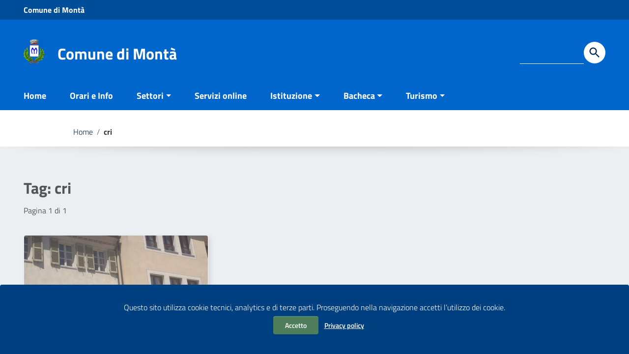

--- FILE ---
content_type: text/css
request_url: https://www.comune.monta.cn.it/wp-content/themes/italiawp/static/css/home.css
body_size: 12331
content:
/* PRIMO PIANO */

#novita_evidenza {
    min-height: 472px;
    max-width: 1280px;
    margin: 0 auto;
    overflow: hidden;
    position: relative;
}

.novita-foto {
    width: 50%;
    float:right;
    height: 472px;
    position: absolute;
    right: 0;
}

.novita-foto img {
    object-fit: cover;
    height: 100%;
    width: 100%;
}

.novita-testo {
    padding: 48px 0 0 0;
}

.novita-testo h2 {
    font-size: 2.222em;
    line-height: 1.1;
    margin-bottom: 20px;
    margin-right: 24px;
    letter-spacing: 0px;
}

.novita-testo h2 a {
    color: #003882;
}

.novita-testo p {
    font-family: 'Lora', serif;
    color: #555;
    margin: 20px 0;
    margin-right: 24px;
}

.novita-testo .argomenti {
    margin-right: 24px;
}

.tutte {
    color: #4E7E5B;
    font-size: 0.778em;
    text-transform: uppercase;
    vertical-align: middle;
    display: inline-block;
    font-weight: bold;
    letter-spacing: 1px;
}

.tutte:hover {
    color: #003882;
    text-decoration: underline;
}

.tutte svg.icon {
    vertical-align: bottom;
    width: 18px;
    height: 20px;
    fill: #4E7E5B;
}

.tutte:hover svg.icon {
    fill: #003882;
}

/* NOTIZIE */

#home-novita {
    background-color: #ECEFF1;
    padding: 56px 0;
    clear: both;
}

#home-novita .container {
    clear: both;
}

.scheda {
    background: #fff;
    -webkit-box-shadow: 4px 4px 8px 0 rgba(0,0,0,0.1);
    -moz-box-shadow: 4px 4px 8px 0 rgba(0,0,0,0.1);
    box-shadow: 4px 4px 8px 0 rgba(0,0,0,0.1);
    border: 1px solid #ECEFF1;
    position: relative;
    height: 100%;
    display: flex;
    flex-direction: column;
}

.mt-88n {
    margin-top: -88px;
}

.scheda-round {
    border-radius: 4px;
}

.scheda .scheda-icona-small {
    color: #003882;
    letter-spacing: 1px;
    font-size: 0.778em;
    text-transform: uppercase;
    font-weight: 600;
    padding: 16px 24px 0 24px;
}

.scheda .scheda-icona-small a {
    color: #003882;
}

.scheda .scheda-icona-small svg.icon {
    width: 22px;
    height: 22px;
    margin-right: 4px;
    fill: #003882;
}

.scheda .scheda-icona-small a:focus {
    outline: 2px solid #FF8C00 !important; 
}

.scheda .scheda-testo, .scheda .scheda-testo-small, .scheda .scheda-footer {
    padding: 10px 24px 16px 24px;
}

.scheda .scheda-testo-small {
    flex: 1 0 auto;
}

.scheda .scheda-testo-small h4 {
    font-size: 1.111em;
    font-weight: bold;
    margin-bottom: 8px;
}

.scheda .scheda-testo-small p { 
    font-size: 0.889em;
}

.scheda .scheda-testo-small h4 a {
    color: #003882;
}

.scheda .scheda-footer {
    border-top: 0px solid #D8D8D8;
    flex: 0 0 auto;
}

/* CALENDARIO */

#calendario {
    background-color: #ECEFF1;
    padding: 0 0 56px 0;
}

#calendario h3 {
    color: #796C31;
    font-size: 1.778em;
    margin: 0;
}

.calendario-filtro {
    text-align: right;
}

#calendario h4 {
    color: #FFFFFF;
    font-size: 1.111em;
    text-align: center;
    border-radius: 4px 4px 0 0;
    background-color: #003882;
    margin: 32px 0 0 0;
    padding: 10px 0;
}

#calendario #owl-calendario {
    background: none;
    box-shadow: none;
    -webkit-box-shadow: none;
    -moz-box-shadow: none;
    position: relative;
}

#calendario #owl-calendario .owl-stage-outer {
    background-color: #FFFFFF;
    border-radius: 0 0 4px 4px;
    box-shadow: 4px 4px 8px 0 rgba(0,0,0,0.1);
    -webkit-box-shadow: 4px 4px 8px 0 rgba(0,0,0,0.1);
    -moz-box-shadow: 4px 4px 8px 0 rgba(0,0,0,0.1);
}

#calendario #owl-calendario .owl-nav {
    top: -44px;
    position: absolute;
    left: 0;
    right: 0;
    margin: 0;
}

#calendario #owl-calendario .owl-nav .owl-prev {
    left:8px;
    position: absolute;
}

#calendario #owl-calendario .owl-nav .owl-next {
    right:8px;
    position: absolute;
}

#calendario #owl-calendario .owl-nav svg.icon {
    fill: #fff;
    width: 26px;
    height: 26px;
}

#calendario #owl-calendario .owl-nav .owl-prev:hover,
#calendario #owl-calendario .owl-nav .owl-next:hover {
    background: transparent;
}

#calendario #owl-calendario .owl-dots {
    margin: 20px 0 0 0;
}

#calendario #owl-calendario .owl-dots .owl-dot span {
    background-color: #D4D4D4;
    width: 12px;
    height: 12px;
}

#calendario #owl-calendario .owl-dots .owl-dot.active span, 
#calendario #owl-calendario .owl-dots .owl-dot:hover span {
    background-color: #9B9B9B;
}

#calendario .scheda-calendario {
    -webkit-box-shadow: 8px 0px 32px -8px rgba(0,0,0,0.2);
    -moz-box-shadow: 8px 0px 32px -8px rgba(0,0,0,0.2);
    box-shadow: 8px 0px 32px -8px rgba(0,0,0,0.2);
    min-height: 380px;
    padding: 0;
}

#calendario .scheda-calendario .progress-spinner {
    margin: 16px auto;
}

#calendario .scheda-calendario .progress-spinner.progress-spinner-active:not(.progress-spinner-double) {
    opacity: 0.5;
    border-color: #7f9bc0 #7f9bc0 #e5ebf2;
}

#calendario .scheda-calendario .scheda-calendario-data {
    color: #796C31;
    font-weight: 700;
    font-size: 0.889em;
    padding: 12px 22px;
    background-color: rgba(78,126,91,0.2);
    text-transform: capitalize;
    line-height: 1;
}

#calendario .scheda-calendario .scheda-calendario-data strong {
    font-size: 2.000em;
    display: block;
    font-weight: 700;
}

#calendario .scheda-calendario .scheda-calendario-lista {
    margin: 0;
    padding: 0;
    color: #003882;
    list-style-type: none;
}

#calendario .scheda-calendario .scheda-calendario-lista li {
    border-top: 1px solid #D8D8D8;
    font-size: 0.889em;
    padding: 12px 0px;
    margin: 0 16px;
    color: #555;
}

#calendario .scheda-calendario .scheda-calendario-lista li:first-child {
    border: 0;
}

#calendario .scheda-calendario .scheda-calendario-lista li a {
    color: #003882;
    font-weight: bold;
}

/* ARGOMENTI EVIDENZA */ 

#hero {
}

#hero .hero-foto {
    height: 400px;
    display: block;
    position: relative;
    padding-top: 52px;
    background: url(../../images/2000x500.png);
    background-size: cover;
}

#hero .hero-foto h3 {
    color: #fff;
    font-size: 1.778em;
    margin: 0;
}

.row.mt-128n {
    margin-top: -128px;
}

.scheda .scheda-icona {
    width: 48px;
    height: 48px;
    border-radius: 50%;
    background: #EAF2EC;
    margin: 16px 24px 8px 24px;
    text-align: center;
    vertical-align: middle;
    line-height: 43px;
}

.scheda .scheda-icona svg.icon {
    width: 24px;
    height: 24px;
    fill: #003882;
}

.scheda .scheda-testo {
    padding-top: 8px;
    flex: 1 0 auto;
}

.scheda .scheda-testo h4 {
    font-size: 1.750em;
    font-weight: bold;
    margin: 0 0 8px 0;
}

.scheda .scheda-testo p { 
    font-size: 0.889em;
    line-height: 24px;
}

.scheda .scheda-testo h4 a {
    color: #003882;
}

.scheda h5 {
    font-size: 0.778em;
    font-weight: 600;
}

.scheda-sito {
    border-radius: 4px;
    background-color: #51825F;
    box-shadow: 5px 5px 20px 0 rgba(0,0,0,0.1);
    color: #fff;
    padding: 16px;
    margin-bottom: 8px;
    display: table;
    width: 100%;
}

.scheda-sito .icona-sito {
    display: table-cell;
    vertical-align: middle;
    width: 64px;
    text-align: center;
}

.scheda-sito .icona-sito svg.icon {
    fill: #fff;
    width: 40px;
    height: 40px;
}

.scheda-sito .icona-sito svg.icon.ca-portaporta {width: 65px;}
.scheda-sito .icona-sito svg.icon.ca-ponmetro {width: 63px;}
.scheda-sito .icona-sito svg.icon.ca-iti {width: 52px;}

.scheda-sito p {
    display: table-cell;
    vertical-align: middle;
    font-size: 0.889em;
    padding-left: 8px;
}

.scheda-sito a {
    color: #fff;
}

.scheda-sito a strong {
    font-size: 1.125em;
    font-weight: bold;
}

.scheda-lista {
    margin:0;
    padding: 0;
    list-style-type: none;
}

.scheda-lista li {
    vertical-align: middle;
    padding: 4px 0;
}

.scheda-lista li a {
    color: #003882;
    font-size: 0.889em;
    vertical-align: middle;
}

.scheda-lista li a svg.icon {
    vertical-align: middle;
    margin-right: 4px;
    width: 22px;
    height: 22px;
    fill: #003882;
}

/* SITI TEMATICI */

#siti_tematici {
    margin: 32px 0 64px 0;
}

#siti_tematici h3 {
    color: #796C31;
    font-size: 1.778em;
    margin: 0 0 32px 0;
}

#siti_tematici .scheda-sito {
    margin-bottom: 24px;
}

#siti_tematici .row-eq-height,
#siti_tematici .mb16 {
    margin-bottom: 0 !important;
}


/* SERVIZI */ 

.bg-servizi {
    background: url(../img/foto/home_servizi.jpg) no-repeat center; 
    height: 407px;
    background-size: cover;
    background-position-y: 60%;
    display: block;
    position: relative;
}

#cerca-servizi {
    font-weight: 300;
    color: #9B9B9B;
    height:48px;
    border: 1px solid #E5E5E5;	
    border-radius: 4px;
    box-shadow: 5px 5px 20px 0 rgba(0,0,0,0.1);
    -webkit-box-shadow: 5px 5px 20px 0 rgba(0,0,0,0.1);
    -moz-box-shadow: 5px 5px 20px 0 rgba(0,0,0,0.1);
}

#home-servizi input::placeholder, #home-servizi input:-ms-input-placeholder, #home-servizi input::-ms-input-placeholder {
    color: #9B9B9B;
    font-size: 0.889em;
    line-height: 21px;
}

#home-servizi .form-group {
    padding: 0;
    margin: 16px 0;
}

#home-servizi .form-group .ico-sufix {
    position: absolute;
    width: 48px;
    text-align: center;
    right: 0;
    top: 0;
    bottom: 0;
    vertical-align: middle;
    background-color: #4E7E5B;
    border-radius: 0 4px 4px 0;
    border: 0;
    padding: 8px;
}

#home-servizi .form-group .ico-sufix svg.icon {
    fill: #fff;
    width: 24px;
    height: 24px;
}

#home-servizi .box-servizi {
    position: absolute;
    top: 124px;
}

@media (min-width: 767px) and (max-width: 991px) {
    #novita_evidenza, .novita-foto {
        min-height: 600px;
    }
}

@media (max-width: 767px) {
    #novita_evidenza {
        min-height: 0;
        margin-bottom: 88px;
        min-height: 0;
    }

    .novita-foto {
        width: 100% !important;
        float:none;
        min-height: 0;
        height: auto;
        position: relative;
    }

    .novita-foto img {
        width: 100%;
        object-fit: cover;
        max-height: 360px;
    }

    .novita-testo h2 {
        font-size: 1.556em;
        margin-right: 0;
    }

    .novita-testo p, 
    .novita-testo .argomenti {
        margin-right: 0;
    }

    .scheda {
        margin-bottom:16px;
        height: auto;
    }

    #home-novita div[class^='col']:first-of-type .mt-88n, #home-novita div[class*=' col-']:first-of-type .mt-88n {
        margin-top: -88px;
    }

    .tutte {
        font-size: 0.875em;
    }

    .tutte svg.icon {
        vertical-align: middle;
    }


    .calendario-filtro {
        text-align: left;
        margin-top: 32px;
    }

    .calendario-filtro .btn-trasparente {
        margin: 0 8px 8px 0;
    }

    #calendario .scheda-calendario .scheda-calendario-data {
        font-size: 1em;
    }

    #calendario .scheda-calendario .scheda-calendario-data strong {
        font-size: 2em;
    }
    
    #calendario .scheda-calendario .scheda-calendario-lista li {
        font-size: 1em;
    }
    
    #calendario #owl-calendario .owl-nav {
        top: -38px;
    }

    #hero .hero-foto {
        padding-top: 40px;
    }

    #hero .row.mt-128n {
        margin-top: -64px;
        margin-bottom: 16px;
    }

    #hero div[class^='col']:first-of-type .mt-128n, #hero div[class*=' col-']:first-of-type .mt-128n {
        margin-top: -64px;
    }

    .scheda .scheda-icona-small {
        font-size: 0.875em;
    }

    .scheda .scheda-testo-small h4 {
        font-size: 1em;
    }

    .scheda .scheda-testo h4 {
        font-size: 1.5em;
    }

    .scheda .scheda-testo p, .scheda .scheda-testo-small p {
        font-size: 1em;
    }

    .scheda-lista li a {
        font-size: 1em;
    }

    .scheda .scheda-footer {
        padding: 16px 24px 13px 24px;
    }

    #siti_tematici {
        margin: 32px 0 32px 0;
    }

    .bg-servizi {
        height: 320px;
    }

    #home-servizi .box-servizi {
        top: 48px;
    }

    #home-servizi .btn-verde, .btn-verde {
        font-size: 0.875em;
        padding: 8px 16px;
        margin: 0 8px 8px 0;
    }

    #home-servizi input::placeholder, #home-servizi input:-ms-input-placeholder, #home-servizi input::-ms-input-placeholder { 
        font-size: 1em;
    }
}

@media (max-width: 576px) {
    .novita-foto img {
        max-height: 240px;
    }

    #hero .hero-foto {
        height: 170px;
    }
}


--- FILE ---
content_type: text/css
request_url: https://www.comune.monta.cn.it/wp-content/themes/italiawp/static/css/sezioni.css
body_size: 31951
content:
/* INTRO BRICIOLE E TITOLO */

#intro {
    margin: 0 0 80px 0;
}

#introricerca {
    margin: 0 0 0 0;
}

#briciole {
    font-size: 0.889em;
}

section#briciole {
    margin: 32px 0 0 0;
}

#briciole a {
    color: #003882;
    font-weight: 300;
}

#briciole a:hover {
    font-weight: 600;
}

#briciole .breadcrumb {
    padding: 0;
}

#briciole .breadcrumb .breadcrumb-item span.separator {
    font-weight: 300;
}

#briciole .breadcrumb .breadcrumb-item:focus {
    border: 2px solid #FF8C00 !important;
}

#briciole .breadcrumb .breadcrumb-item.active a {
    color: #555;
    font-weight: bold;
}

#intro .titolo-sezione, 
#intro #menu-sezione,
#intro-argomenti .titolo-sezione {
    margin-top:32px;
}

#intro #menu-sezione {
    margin-top: 53px;
}

#introricerca .titolo-sezione {
    margin-top: 32px;
}

#intro .titolo-sezione h2, 
#intro-argomenti .titolo-sezione h2,
#introricerca .titolo-sezione h2,
#intro-sititematici .titolo-sezione h2 {
    color: #003882;
    font-size: 2.222em;
    margin: 0;
    letter-spacing: 0;
}

#intro .titolo-sezione h4, 
#intro-argomenti .titolo-sezione h4,
#introricerca .titolo-sezione h4 {
    color: #796C31;
    font-size: 1.556em;
    margin: 16px 0 0 0;
    font-weight: bold;
}

#intro .titolo-sezione p, 
#intro-argomenti .titolo-sezione p,
#intro-sititematici .titolo-sezione p {
    margin: 24px 0 0 0;
}

.titolo-sezione svg.titolo-sezione-icon {
    fill: #003882;
}

#intro #menu-sezione h4 {
    font-size: 0.889em;
    font-weight: 600;
    text-transform: uppercase;
}

#intro #menu-sezione .list-group-item {
    border: 0;
    padding: 4px 0;
    font-size: 0.889em;
    background: transparent;
}

#intro #menu-sezione .list-group-item a {
    color: #003882;
    text-decoration: none;
}

#intro #menu-sezione .list-group-item a:hover {
    text-decoration: underline;
}

#intro #cerca-intro, #introricerca #cerca-intro {
    font-weight: 300;
    color: #9B9B9B;
    height:48px;
    border: 0;	
    border-radius: 4px;
    background-color: #F2F2F2;
}

#intro input::placeholder, 
#intro input:-ms-input-placeholder, 
#intro input::-ms-input-placeholder,
#introricerca input::placeholder, 
#introricerca input:-ms-input-placeholder, 
#introricerca input::-ms-input-placeholder{
    color: #9B9B9B;
    font-size: 0.889em;
    line-height: 21px;
} 

#intro .box-servizi i {
    color: #D1CFCF;
    width: 21px;
    height: 21px;
    margin: 13px;
}

#intro .form-group {
    padding: 0;
    margin-top: 48px;
}

#introricerca .form-group {
    padding: 0;
}

#intro .form-group .ico-sufix,
#introricerca .form-group .ico-sufix {
    position: absolute;
    width: 48px;
    text-align: center;
    right: 0;
    top: 0;
    bottom: 0;
    vertical-align: middle;
    background-color: #4E7E5B;
    border-radius: 0 4px 4px 0;
    border: 0;
    padding: 8px;
    cursor: pointer;
}

#intro .form-group .ico-sufix svg.icon,
#introricerca .form-group .ico-sufix svg.icon {
    fill: #fff;
    width: 24px;
    height: 24px;
}

#intro .form-group .ico-sufix:focus, 
#introricerca .form-group .ico-sufix:focus {
    border: 2px solid #FF8C00 !important; outline: 0;
}

#intro .form-filtro h5,
#introricerca .form-filtro h5 {
    margin-top: 22px;
    font-size: 0.778em;
}

.cerca-risultati {
    margin-top: 24px;
    font-size: 0.889em;
    vertical-align: middle;
    padding: 8px 0;
    line-height: 30px;
}

.cerca-risultati label {
    color: #555555;
}

.cerca-risultati #ordinamento {
    color: #003882;
    box-shadow: inset 0 -1px 0 0 rgba(255,255,255,0.33);
    border-radius: 4px;
    border: 1px solid rgba(85,85,85,0.24);
    margin-left: 24px;
    font-weight: 600;
    font-size: 0.889em;
    padding: 4px 8px;
}

.cerca-risultati .show-filters {
    border-left: 1px solid #E5E5E5;
    text-transform: uppercase;
    font-size: 1em;
    font-weight: 600;
    margin-left:16px;
    padding: 0 16px;
}

.cerca-risultato-item {
    margin-top: 16px;
    padding-bottom: 24px;
}

.cerca-risultato-item .categoria {
    color: #003882;
    font-size: 0.778em;
    font-weight: bold;
    letter-spacing: 2px;
    text-transform: uppercase;
    line-height: 20px;
    display: inline-block;
}

.cerca-risultato-item .categoria svg.icon {
    fill: #003882;
    width: 20px;
    height: 20px;
}

#articolo-dettaglio-testo .cerca-risultato-item h4 {
    font-size: 1.222em;
    margin-top: 12px;
    line-height: 24px;
}

#articolo-dettaglio-testo .cerca-risultato-item p {
    color: #555555;
    font-family: Lora, serif;
    font-size: 1em;
}

#articolo-dettaglio-testo p.cerca-path {
    color: #555555;
    font-family: "Titillium Web",Geneva,Tahoma,sans-serif;
    font-size: 0.889em;
    font-weight: 600;
}

#articolo-dettaglio-testo .pagination-wrapper {
    margin-top: 40px;
}

#articolo-dettaglio-testo #menu-sinistro-cerca {
    margin-top: 64px;
}

#articolo-dettaglio-testo #menu-sinistro-cerca h4 {
    color: #796C31;
    font-size: 0.889em;
    font-weight: bold;
    letter-spacing: 1px;
    text-transform: uppercase;
    margin-top: 40px;
    margin-bottom: 24px;
}

#articolo-dettaglio-testo #menu-sinistro-cerca h5 {
    font-size: 1.111em;
    color: #003882;
    vertical-align: middle;
    margin: 0;
}

#articolo-dettaglio-testo #menu-sinistro-cerca .cerca-section-group {
    border-bottom: 1px solid #E5E5E5;
    padding: 8px 0;
}

#articolo-dettaglio-testo #menu-sinistro-cerca .list-group {
    padding: 0;
    margin:0 0 0 40px;
}

#articolo-dettaglio-testo #menu-sinistro-cerca .list-group-item-action:focus,
#articolo-dettaglio-testo #menu-sinistro-cerca .list-group-item-action:hover {
    background: #fff;
}

#articolo-dettaglio-testo #menu-sinistro-cerca .list-group .list-group-item {
    border: 0;
    padding: 8px 0 0 0;
    margin:0;
    color: #003882;
}

#articolo-dettaglio-testo #menu-sinistro-cerca svg.icon {
    fill: #003882;
    width: 20px;
    height: 20px;
    vertical-align: middle;
    margin-right: 8px;
}

#articolo-dettaglio-testo #menu-sinistro-cerca a svg.iconexpand {
    fill: #003882;
    width: 18px;
    height: 18px;
    vertical-align: middle;
    margin-right: 16px;
    margin-top: 4px;
    float: right;
}

#articolo-dettaglio-testo #menu-sinistro-cerca a.collapsed svg.iconexpand {
    -webkit-transform: scaleY(-1);
    transform: scaleY(-1);
}

#articolo-dettaglio-testo #menu-sinistro-cerca .search-mostra {
    margin-bottom: 40px;
    display: block;
}

#menu-sinistro-cerca ul {
    padding: 0;
    list-style-type: none;
}

#menu-sinistro-cerca ul li {
    margin: 16px 0;
}

#menu-sinistro-cerca ul li a {
    color: #003882;
    vertical-align: middle;
    line-height: 1;
    font-size: 1.111em;
}

#menu-sinistro-cerca ul li a svg.icon {
    vertical-align: middle;
    width: 22px;
    height: 22px;
    fill: #003882;
    margin-right: 8px;
}


#sezioni-inevidenza {
    padding: 64px 0 56px 0;
    background: url(../img/ombra.png) no-repeat top center;
    background-size: contain;
}

#sezioninterne-inevidenza {
    background: url(../img/ombra.png) no-repeat top center;
    background-size: contain;
    padding: 64px 0 56px 0;
    margin-bottom: 32px;
}

#sezioninterne-amministrazione .widget {
    padding: 32px 0;
}

#sezioninterne-servizi .widget {
    padding: 0 0 32px 0;
}

#sezioninterne-novita {
    padding: 64px 0 56px 0;
    background: url(../img/ombra.png) no-repeat top center;
    background-size: contain;
    margin: 32px 0;
}

#sezioninterne-novita .titolettosezione h3 {
    color: #796C31;
    font-size: 1.778em;
    font-weight: 700;
}

#sezioninterne-documenti .widget {
    padding: 32px 0;
}


#argomenti-novita {
    padding: 64px 0 56px 0;
    background: url(../img/ombra.png) no-repeat top center;
    background-size: contain;
    margin: 0 0 32px 0;
}

.row.schede {
    margin-top: 12px;
}

.scheda {
    background: #fff;
    -webkit-box-shadow: 4px 4px 8px 0 rgba(0,0,0,0.1);
    -moz-box-shadow: 4px 4px 8px 0 rgba(0,0,0,0.1);
    box-shadow: 4px 4px 8px 0 rgba(0,0,0,0.1);
    border: 1px solid #ECEFF1;
    position: relative;
    height: 100%;
    display: flex;
    flex-direction: column;
}

.scheda-brick {
    background: #fff;
    -webkit-box-shadow: 4px 4px 8px 0 rgba(0,0,0,0.1);
    -moz-box-shadow: 4px 4px 8px 0 rgba(0,0,0,0.1);
    box-shadow: 4px 4px 8px 0 rgba(0,0,0,0.1);
    border: 1px solid #ECEFF1;
    position: relative;
    margin-bottom: 24px;
}

.scheda-argomento-lista {
    margin-bottom: 0;
}

.scheda-argomento-lista .scheda-argomento-lista-testo {
    display: flex;
    align-items: center;
    padding: 10px 24px 16px 24px;
}

.scheda-argomento-lista .scheda-argomento-lista-testo h4 {
    font-size: 1.333em;
    font-weight: bold;
    margin: 0;
    line-height: 1;
}

.scheda-argomento-lista .scheda-icona {
    width: 48px;
    min-width: 48px;
    height: 48px;
    border-radius: 50%;
    background: #EAF2EC;
    margin: 0 16px 0 0;
    text-align: center;
    vertical-align: middle;
    line-height: 43px;
    color: #003882;

}

.scheda-argomento-lista h4 {

}

.scheda-brick .scheda-icona svg.icon {
    width: 24px;
    height: 24px;
    fill: #003882;
}

.scheda-breve {
    height: auto;
    margin-bottom: 24px;
}

.scheda-round {
    border-radius: 4px;
}

.scheda .scheda-icona-small {
    color: #003882;
    letter-spacing: 1px;
    font-size: 0.778em;
    text-transform: uppercase;
    font-weight: 600;
    padding: 24px 24px 0 24px;
}

.scheda .scheda-icona-small svg.icon {
    width: 22px;
    height: 22px;
    margin-right: 4px;
    vertical-align: bottom;
    fill: #003882;
}

.scheda-news .scheda-icona-small svg.icon,
.scheda-interna .scheda-icona-small svg.icon,
.scheda-persona .scheda-icona-small svg.icon {
    fill: #555;
}

.scheda .scheda-icona-small a:focus {
    outline: 2px solid #FF8C00 !important; 
}

.scheda .scheda-icona-small .datagrigia {
    color: #555555;
}

.scheda .scheda-testo, 
.scheda .scheda-testo-small, 
.scheda .scheda-footer,
.scheda-brick .scheda-testo {
    padding: 10px 24px 16px 24px;
}

.scheda .scheda-testo-small {
    flex: 1 0 auto;
}

.scheda .scheda-testo-small h4 {
    font-size: 1em;
    font-weight: bold;
    margin-bottom: 8px;
}

.scheda .scheda-testo-small p { 
    font-size: 0.889em;
}

.scheda .scheda-testo-small h4 a {
    color: #003882;
}

.scheda .scheda-footer {
    border-top: 0px solid #D8D8D8;
    flex: 0 0 auto;
}

.scheda .scheda-icona, 
.box-argomento .icona-sezione {
    width: 48px;
    height: 48px;
    border-radius: 50%;
    background: #EAF2EC;
    margin: 24px 24px 8px 24px;
    text-align: center;
    vertical-align: middle;
    line-height: 43px;
    color: #003882;
}

.scheda .scheda-icona svg.icon,
.box-argomento .icona-sezione svg.icon {
    width: 24px;
    height: 24px;
    fill: #003882;
}

.scheda .scheda-icona-inline {
    float: right;
    margin: 24px 0;
}

.scheda .scheda-testo {
    padding-top: 8px;
    flex: 1 0 auto;
}

.scheda .scheda-testo.nopadd {
    padding: 0;
    display: flex;
    justify-content: center;
    align-items: center;
}

.scheda .scheda-testo.nopadd img {
    max-width: 240px;
}

.scheda .scheda-testo h4,
#articolo-dettaglio-testo .scheda .scheda-testo h4 {
    font-size: 1.556em;
    font-weight: bold;
    margin: 0 0 8px 0;
    line-height: 1.1;
}

.scheda .scheda-testo p { 
    font-size: 0.889em;
    line-height: 24px;
}

.scheda .scheda-testo h4 a,
.scheda .scheda-testo h4 a:not([href]):not([tabindex]), 
.scheda .scheda-testo h4 a:not([href]):not([tabindex]):focus, 
.scheda .scheda-testo h4 a:not([href]):not([tabindex]):hover {
    color: #003882;
}

.scheda .scheda-testo .scheda-testo-w70 {
    float: left;
    width: 70%;
}

.txt-roboto {
    font-family: 'Roboto', sans-serif;
    font-weight: 500;
}

.txt-lora {
    font-family: 'Lora', serif;
    font-weight: 500;
}

.tutte {
    color: #4E7E5B;
    font-size: 0.778em;
    text-transform: uppercase;
    vertical-align: middle;
    display: inline-block;
    font-weight: bold;
    letter-spacing: 1px;
}

.tutte:not([href]):not([tabindex]), 
.tutte:not([href]):not([tabindex]):focus, 
.tutte:not([href]):not([tabindex]):hover {
    color: #4E7E5B;
}

.tutte svg.icon {
    vertical-align: bottom;
    width: 18px;
    height:20px;
    fill: #4E7E5B;
}

.bricklayer-column .scheda-news {
    margin-bottom: 24px;
}

.scheda-news .scheda-foto {
    position: relative;
    height: 160px;
    overflow: hidden;
}

.scheda-news .scheda-foto figure {
    margin: 0;
}

.scheda-news .scheda-foto img {
    border-radius: 4px 4px 0 0;
    width: 100%;
    height: 160px;
    object-fit: cover;
}

.scheda-news .scheda-data,
.scheda-evento .scheda-data {
    height: 80px;
    width: 80px;
    border-radius: 4px;
    background-color: #FFFFFF;
    box-shadow: 0 1px 4px 0 rgba(0,0,0,0.1), 0 4px 8px 0 rgba(0,0,0,0.1);
    -webkit-box-shadow: 0 1px 4px 0 rgba(0,0,0,0.1), 0 4px 8px 0 rgba(0,0,0,0.1);
    -moz-box-shadow: 0 1px 4px 0 rgba(0,0,0,0.1), 0 4px 8px 0 rgba(0,0,0,0.1);
    position: absolute;
    right: 24px;
    top: 24px;
    color: #455A64;
    text-align: center;
    font-size: 0.889em;
    font-weight: 600;
    line-height: 1.3;
    padding: 12px 0;
    text-transform: capitalize; 
}

.scheda-news .scheda-data strong,
.scheda-evento .scheda-data strong {
    font-size: 1.667em;
    font-weight: 700;
    display: block;
}

.scheda-news .scheda-testo h4,
.scheda-brick .scheda-testo h4 {
    font-size: 1.333em;
    font-weight: bold;
    margin: 0 0 8px 0;
    line-height: 1.1;
}

.scheda-news .scheda-icona-small {
    color: #555;
    margin: 0 0 12px 0;
}

.scheda-news .scheda-argomenti {
    padding: 10px 24px 16px 24px;
}

.scheda-news .scheda-argomenti a.badge-argomenti {
    color: #003882;
    border: 1px solid #003882;
    margin-right: 2px;
    font-size: 0.889em;
    font-weight: 600;
    max-width: 100%;
    white-space: nowrap;
    overflow: hidden;
    text-overflow: ellipsis;
}

.scheda-news .scheda-argomenti a.badge-argomenti:hover {
    background-color: #003882;
    color: #fff;
    text-decoration: none;
}

.scheda-news .scheda-argomenti a:focus {
    outline: 1px solid #FF8C00 !important;
}

.veditutti {
    text-align: center;
    margin-top: 16px;
}

.veditutti button svg.icon, 
.veditutti a svg.icon {
    display: none;
}

#sezioni-servizi,
#sezioni-documenti {
    padding: 64px 0 32px 0;
}

#sezioni-servizi.sezioni-servizi-tema {
    padding-top: 32px;
}

#sezioni-documenti.sezioni-documenti-tema {
    margin-bottom: 32px;
}

#sezioni-servizi .veditutti .btn-verde {
    margin-bottom: 0;
}

.scheda-ufficicitta .scheda-testo h4 a,
.scheda-ufficicitta .scheda-testo p,
.scheda-ufficicitta .scheda-footer .tutte {
    color: #fff;
}

.scheda-ufficicitta .scheda-icona-small svg.icon,
.scheda-ufficicitta .scheda-footer .tutte svg.icon {
    fill: #fff;
}

.scheda-ufficicitta .scheda-sigla {
    position: absolute;
    width: 140px;
    right: 0;
    height: 100%;
    top: 0;
    bottom: 0;
    font-size: 4em;
    color: #fff;
    text-align: center;
    font-weight: 600;
    display: flex;
    justify-content: center;
    align-items: center;
}

.scheda-ufficicitta .scheda-testo {
    margin-right: 140px;
}

/* ARGOMENTI */

#sezioni-argomenti {
    margin-bottom: 32px;
}

#sezioni-argomenti .altri-argomenti {
    margin-top: 0;
}

#sezioni-argomenti .altri-argomenti .altri-argomenti-elenco {
    margin-left: 0;
    text-align: center;
}

/* SEZIONI ARGOMENTI */

#intro-argomenti {
    position: relative;
    padding-top: 96px;
    margin: 0 0 64px 0;
}

#intro-argomenti .bg-argomento {
    width: 100%;
    height: 400px;
    overflow: hidden;
    position: absolute;
    top: 0;
}

#intro-argomenti .bg-argomento img {
    object-fit: cover;
    height: 100%;
    width: 100%;
}

.box-argomento {
    -webkit-box-shadow: 4px 4px 8px 0 rgba(90,103,114,0.1);
    -moz-box-shadow: 4px 4px 8px 0 rgba(90,103,114,0.1);
    box-shadow: 4px 4px 8px 0 rgba(90,103,114,0.1);
    background-color: #FFFFFF;
    border-radius: 4px;
    position: relative;
    padding: 32px 64px;
}

.box-argomento .icona-sezione {
    margin: 12px 24px 0px 0px;
}

.box-argomento #menu-area p,
#intro #menu-gestione p {
    font-size: 0.778em;
    font-weight: 600;
}

.box-argomento #menu-area .scheda-gestione,
#intro #menu-gestione .scheda-gestione {
    margin-bottom: 16px;
}

.box-argomento #menu-area .scheda-gestione p,
#intro #menu-gestione .scheda-gestione p {
    font-size: 0.889em;
    font-weight: normal;
}

.box-argomento #menu-area .scheda-gestione p a,
#intro #menu-gestione .scheda-gestione p a {
    font-size: 1.250em;
    font-weight: 700;
    line-height: 1;
}

#argomenti-inevidenza {
    padding-bottom: 64px;
    margin-bottom: 32px;
}

.scheda-sito p {
    display: table-cell;
    vertical-align: middle;
    font-size: 0.889em;
    padding-left: 8px;
}

.scheda-sito a {
    color: #fff;
}

.scheda-sito a:focus {
    outline: 1px solid #FF8C00 !important;
}

.scheda-sito a strong {
    font-size: 1.125em;
    font-weight: bold;
}

#siti_tematici .scheda-sito a:focus {
    outline: 1px solid #FF8C00 !important;
}

#argomenti-amministrazione .widget, #argomenti-documenti .widget, #sezioni-amministrazione .widget {
    padding: 32px 0;
}


.filtro {
    text-align: right;
}

#argomenti-servizi .widget {
    padding: 32px 0;
}

/* UFFICI */

#help {
    position: relative;
    padding-top: 96px;
    margin: 0 0 64px 0;
}

#help .bg-help {
    width: 100%;
    height: 400px;
    overflow: hidden;
    position: absolute;
    top: 0;
}

#help .bg-help img {
    object-fit: cover;
    height: 100%;
    width: 100%;
}

#help h3 {
    color: #fff;
    font-size: 1.778em;
    margin: 0;
}

#help p {
    color: #fff;
    font-size: 0.889em;
    margin: 16px 0 48px 0;
    line-height: 1.5;
}

#owl-help .owl-item {
    padding: 0 28px 0 0;
    opacity: 0;
    transition: opacity 500ms;
}

#owl-help .owl-item.active {
    opacity: 1;
}

#owl-help .owl-item:last-of-type {
    padding: 0;
}

.scheda-help .scheda-testo {
    padding: 24px 24px 16px 24px;
}

#help .scheda-help .scheda-testo h4 {
    margin-bottom: 24px;
}

#help .scheda-help .scheda-testo p {
    color: #455A64;
    margin: 8px 0 0 0;
    line-height: 1.5em;
}

#help .scheda-help .scheda-testo p svg.icon {
    vertical-align: top;
    width: 26px;
    height: 26px;
    fill: #455A64;
}

#help .scheda-help .scheda-testo p strong {
    font-size: 1.778em;
    font-weight: 300;
}

.scheda-help .scheda-icona-grande {
    height: 60px;
    max-width: 82px;
    display: inline-block;
    margin-right: 32px;
}

.scheda-help .scheda-icona-grande svg {
    fill: #003882;
}

.scheda-help .scheda-icona-grande svg.icon1 {
    height: 60px;
    width:  80px;
}

.scheda-help .scheda-icona-grande svg.icon2 {
    height: 60px;
    width:  60px;
}

.scheda-help .scheda-footer span {
    font-size: 0.889em;
}

.scheda-help .tutte, 
.scheda-help .tutte:not([href]):not([tabindex]), 
.scheda-help .tutte:not([href]):not([tabindex]):focus, 
.scheda-help .tutte:not([href]):not([tabindex]):hover  {
    color: #003882;
}

.scheda-help .tutte svg.icon {
    fill: #003882;
}


/* SITI TEMATICI */

#intro-sititematici {
    position: relative;
    padding-top: 64px;
    margin: 0 0 64px 0;
}

#intro-sititematici .bg-argomento {
    width: 100%;
    height: 400px;
    overflow: hidden;
    position: absolute;
    top: 0;
}

#intro-sititematici .bg-argomento img {
    object-fit: cover;
    height: 100%;
    width: 100%;
}

#intro-sititematici h2 {
    color: #fff;
    font-size: 3.111em;
    margin-bottom: 24px;
    vertical-align: bottom;
    letter-spacing: 0;
}

#intro-sititematici h2 svg.icon {
    fill: #fff;
    width: 64px;
    height: 64px;
    vertical-align: bottom;
    margin-right: 16px;
}

#intro-sititematici h2 svg.icon.ca-ponmetro {width: 104px;}
#intro-sititematici h2 svg.icon.ca-portaporta {width: 83px;}
#intro-sititematici h2 svg.icon.ca-iti {width: 83px;}

#briciole-sititematici .nav {
    margin-bottom: 24px;
}

#briciole-sititematici nav .breadcrumb {
    margin-bottom: 0;
}

.box-sitotematico {
    padding: 32px 64px 48px 64px;
    margin: 0 36px;
}

#intro-sititematici .menu-area {
    margin-top: 8px;
}

#intro-sititematici .box-sitotematico .titolo-sezione h3 {
    color: #003882;
    font-size: 2.222em;
    margin: 0;
    letter-spacing: 0;
}



.scheda-app {
    border-radius: 4px;
    box-shadow: 5px 5px 20px 0 rgba(0,0,0,0.1);
    color: #fff;
    padding: 0;
    margin-bottom: 24px;
    height: 128px;
    position: relative;
}

.scheda-app .bg-full {
    width: 100%;
    overflow: hidden;
    position: absolute;
    top: 0;
    bottom: 0;
    border-radius: 4px;
}

.scheda-app .bg-full img {
    object-fit: cover;
    height: 100%;
    width: 100%;
}

.scheda-app p {
    color: #fff;
    padding: 16px 24px;
    position: relative;
}

.scheda-app a {
    color: #fff;
    font-size: 0.889em;
}

.scheda-app a strong {
    font-size: 1.250em;
}

.scheda-app.h488 {
    height: 488px;
}

.scheda-app.h264 {
    height: 264px;
}

.scheda-app.h184 {
    height: 184px;
}

.scheda-app.h144 {
    height: 144px;
}

.scheda-app .scheda-arg-img {
    position: relative;
    height: 100%;
}

.scheda-app .scheda-arg-img .velo {
    background: linear-gradient(180deg, rgba(255,255,255,0) 0%, rgba(0,0,0,0.5) 100%);
    height: 100%;
    position: relative;
    border-radius: 4px;
}

.scheda-app .scheda-arg-img h4 {
    position: absolute;
    bottom: 24px;
    left: 32px;
    right: 32px;
    font-size: 2em;
    font-weight: 700;
    color: #fff;
    line-height: 1;
}

#centroinfo {
    position: relative;
    height: 240px;
    display: flex;
    align-items: center;
    justify-content: center;
}

#centroinfo .bg-centroinfo {
    width: 100%;
    height: 240px;
    overflow: hidden;
    position: absolute;
    top: 0;
}

#centroinfo .bg-centroinfo img {
    object-fit: cover;
    height: 100%;
    width: 100%;
}

#centroinfo .row-centroinfo {
    display: flex;
    align-items: center;
    justify-content: center;
}

#centroinfo .testo-centroinfo {
    width: 296px;
    color: #fff;
    float: right;
}

#centroinfo .testo-centroinfo h4 {
    font-size: 1.333em;
}

#centroinfo .box-numeroverde {
    border: 1px solid #ECEFF1;
    border-radius: 4px;
    background-color: #FFFFFF;
    box-shadow: 4px 4px 8px 0 rgba(0,0,0,0.1);
    color: #003882;
    font-weight: bold;
    font-size: 1.778em;
    height: 80px;
    margin: 0 auto;
    display: flex;
    align-items: center;
    justify-content: center;
}


#centro-info .img-banner-largo {}


@media (min-width: 767px) and (max-width: 991px) {
    .box-argomento #menu-area {
        margin: 32px 0 0 0;
    }

    .scheda .scheda-testo.nopadd img {
        max-width: 100%;
    }
}


@media (max-width: 767px) {

    #introricerca {
        margin: 0 0 0 0;
    }

    #intro .titolo-sezione, 
    #intro #menu-sezione,
    #intro-argomenti .titolo-sezione {
        margin-top:8px;
    }

    #introricerca .titolo-sezione {
        margin-top: 8px;
    }

    #intro .titolo-sezione h2, 
    #intro-argomenti .titolo-sezione h2,
    #introricerca .titolo-sezione h2 {
        font-size: 2.000em;
        line-height: 1;
    }

    #intro #menu-sezione h4 {
        display: none;
    }

    #intro #menu-sezione .list-group-item {
        font-size: 1em;
    }

    #intro #cerca-intro, 
    #introricerca #cerca-intro {
        font-size: 1em;
        height: 40px;
    }

    #intro .form-group .ico-sufix, 
    #introricerca .form-group .ico-sufix {
        width: 40px;
    }

    .scheda {
        margin-bottom:16px;
        height: auto;
    }

    .tutte {
        font-size: 0.875em;
    }

    .scheda .scheda-icona-small {
        font-size: 0.875em;
    }

    .scheda .scheda-testo-small h4 {
        font-size: 1em;
    }

    .scheda .scheda-testo h4 {
        font-size: 1.5em;
    }

    .scheda .scheda-testo p, 
    .scheda .scheda-testo-small p {
        font-size: 1em;
    }

    .scheda-lista li a {
        font-size: 1em;
    }

    .scheda .scheda-footer {
        padding: 16px 24px 13px 24px;
    }

    .scheda-argomento-lista {
        margin-bottom: 16px;
    }

    .row-eq-height {
        margin-bottom: 0px;
    }

    #sezioni-inevidenza {
        padding: 32px 0;
    }

    #sezioni-notizie {
        padding: 32px 0 0 0;
    }

    #sezioninterne-inevidenza {
        padding: 32px 0;
    }

    #sezioninterne-amministrazione .widget,
    #sezioninterne-servizi .widget{
        padding: 0 0 32px 0;
    }

    #sezioninterne-novita {
        padding: 32px 0;
        margin: 0;
    }

    #sezioni-infoutili .mt64 {
        margin-top: 32px !important;
    }

    #sezioni-infoutili .mb64 {
        margin-bottom: 32px !important;
    }

    .scheda-news {
        position: relative;
        display: block;
        min-height: 120px;
    }

    .scheda-breve:last-child {
        margin-bottom: 16px;
    }

    .bricklayer-column .scheda-news, .scheda-app {
        margin-bottom: 16px;
    }

    .scheda-news .scheda-foto {
        position: absolute;
        width: 144px;
        right: 0;
        height: 100%;
    }

    .scheda-news .scheda-foto figure {
        height: 100%;
    }

    .scheda-news .scheda-foto img {
        border-radius: 0 4px 4px 0;
        object-fit: cover;
        height: 100%;
        width: 144px;
    }

    .scheda-news .scheda-data {
        height: 64px;
        width: 64px;
        padding: 6px 0;
    }

    .scheda-news .scheda-data strong {
        font-size: 1.5em;
    }

    .scheda-news .scheda-icona-small {
        margin-bottom: 4px;
    }

    .scheda-news .scheda-icona-small.mr114 {
        margin-right: 114px;
    }

    .scheda-news .scheda-icona-small i {
        vertical-align: middle;
    }

    .scheda-news .scheda-testo {
        flex: none;
        margin-right: 144px;
    }

    .scheda-news .scheda-testo h4 {
        font-size: 1em;
        line-height: 1.3;
    }

    .scheda-news .scheda-testo p, .scheda-news .scheda-argomenti {
        display: none;
    }

    .scheda-news .no-mr-sm {
        margin-right: 0;
    }

    .scheda-news .mt32 {
        margin-top: 16px;
    }

    /*.veditutti {
        text-align: left;
        margin: 8px 0 8px 8px;
    }*/

    .veditutti .btn-verde {
        /*background: none;
        padding: 4px 8px;*/
        font-size: 0.875em;
        /*color: #4E7E5B !important;*/
        text-transform: uppercase;
        letter-spacing: 1px;
    }

    /*.veditutti .btn-verde:hover {
        color: #fff !important;
    }

    .veditutti button svg.icon {
        display: inline-block;
        vertical-align: bottom;
        width: 18px;
        height: 18px;
        fill: #4E7E5B;
    }

    .veditutti button:hover svg.icon {
        fill: #fff;
    }*/

    #sezioni-servizi {
        padding: 32px 0;
    }

    #intro-argomenti,
    #intro-sititematici {
        padding: 0;
        margin: 0;
        background: #fff;
    }

    #intro-argomenti .bg-argomento,
    #intro-sititematici .bg-argomento {
        height: 240px;
        position: relative;
    }

    #intro-sititematici .sitotematico-titolo {
        margin-top: -240px;
        height: 240px;
        padding-top: 24px;
    }

    #intro-sititematici h2 {
        font-size: 2.500em;
    }

    #intro-sititematici .box-sitotematico {
        margin: 0;
        padding: 32px 0 16px 0;
    }

    #intro-sititematici .box-sitotematico .titolo-sezione h3 {
        font-size: 2em;
    }

    .box-argomento {
        -webkit-box-shadow: none;
        -moz-box-shadow: none;
        box-shadow: none;
        padding: 32px 0 0 0;
    }

    .box-argomento #menu-area {
        margin: 32px 0;
    }

    .box-argomento #menu-area  p {
        font-size: 0.875em;
    }

    .box-argomento #menu-area .scheda-gestione p {
        font-size: 1em;
    }

    .box-argomento #menu-area .scheda-gestione p a {
        font-size: 1em;
    }


    #argomenti-inevidenza {
        padding: 32px 0;
    }

    #argomenti-inevidenza .widget, #argomenti-amministrazione .widget, #argomenti-documenti .widget {
        margin: 0;
    }

    #argomenti-amministrazione .widget, #argomenti-servizi .widget, #argomenti-documenti .widget, #sezioni-amministrazione .widget {
        padding: 0 0 32px 0;
    }

    #argomenti-novita .widget {
        margin: 32px 0;
    }


    #sezioni-servizi.sezioni-servizi-tema {
        padding-top: 0px;
    }

    #sezioni-documenti.sezioni-documenti-tema {
        padding: 32px 0 32px 0;
        margin-bottom: 32px;
    }

    #sezioni-documenti.sezioni-documenti-tema .scheda-gestione {
        margin-bottom: 16px;
    }

    .scheda-sito {
        margin: 16px 0 0;
    }

    .scheda-sito a, .scheda-sito a strong {
        font-size: 1em;
    }

    section .titolettosezione {
        border: 0;
    }

    section .titolettosezione h3 {
        border-bottom: 2px solid #f1f2f4;
        padding-bottom: 8px;
    }

    section .titolettosezione .float-left,
    section .titolosezione .float-left {
        float: none !important;
    }

    .filtro {
        text-align: left;
        margin-top: 32px;
    }

    .filtro .btn-trasparente {
        margin-left: 0;
        margin: 0 8px 8px 0;
    }

    #articolo-dettaglio-testo .pagination-wrapper {
        margin-top: 0;
    }

    #help p {
        font-size: 1em;
        margin: 16px 0 32px 0;
    }

    #owl-help.owl-carousel .owl-stage-outer {
        overflow: hidden;
    }

    #owl-help .owl-item,
    #owl-help .owl-item:last-of-type {
        padding: 0;
    }

    .scheda-help .scheda-icona-grande {
        height: 40px;
        max-width: 55px;
        display: block;
        margin-bottom: 8px;
    }

    .scheda-help .scheda-icona-grande svg.icon1 {
        height: 40px;
        width:  60px;
    }

    .scheda-help .scheda-icona-grande svg.icon2 {
        height: 40px;
        width:  40px;
    }

    .scheda-help .scheda-footer span {
        margin-bottom: 8px;
        display: inline-block;
    }

    #sezioni-servizi .scheda-gestione {
        margin-bottom: 16px;
    }

    #centroinfo .testo-centroinfo {
        width: 296px;
        float: none;
        margin: 0 auto;
        margin-bottom: 56px;
        margin-top: 16px;
    }

    #centroinfo .testo-centroinfo h4 {
        font-size: 1.188em;
    }

    #centroinfo .box-numeroverde {
        width: 216px;
        height: 64px;
        font-size: 1.625em;
    }

    .cerca-risultati {
        margin-top: 16px;
    }

    .cerca-risultati .btn-trasparente {
        font-size: 1em;
    }

    #articolo-dettaglio-testo #menu-sinistro-cerca {
        margin-top: 16px;
    }

    #articolo-dettaglio-testo #menu-sinistro-cerca h4 {
        margin-top: 22px;
        font-size: 1em;
    }

    .cerca-risultato-item {
        margin-top: 24px;
        padding-bottom: 24px;
    }

    .cerca-risultato-item .categoria span {
        display: none;
    }

    #articolo-dettaglio-testo .cerca-risultato-item {
        border-bottom: 1px solid #D8D8D8;
    }

    #articolo-dettaglio-testo .cerca-risultato-item h4 {
        margin-left: 32px;
        margin-top: -24px;
    } 

    #articolo-dettaglio-testo .cerca-risultato-item p {
        margin-left: 32px;
    }

    #articolo-dettaglio-testo .cerca-risultato-item .tutte {
        display: none;
    }
}

@media (max-width: 576px) {
    .scheda-news .scheda-foto {
        width: 114px;
    }

    .scheda-news .scheda-foto img {
        width: 114px;
    }

    .scheda-news .scheda-testo {
        margin-right: 114px;
    }
}

/* IE10+ hack */
@media all and (-ms-high-contrast: none), (-ms-high-contrast: active) {
    .scheda-news .scheda-foto {
    }

    .scheda-news .scheda-foto figure {
    }

    .scheda-news .scheda-foto img {
        height: auto;
        width: 100%;
        text-align: center;
        margin: 0 auto;
        position: absolute;
        top: 50%;
        left: 50%;
        transform: translate(-50%, -50%);
    }
}

--- FILE ---
content_type: text/css
request_url: https://www.comune.monta.cn.it/wp-content/themes/italiawp/static/css/tema.css
body_size: 55436
content:
.logoprint {display: none;}
.hidden {display: none;}
.bg-blu {background-color:#003882 !important; color:#fff !important;}
.bg-bluscuro {background-color:#003274 !important; color:#fff !important;}
.bg-grigio {background-color: #ECEFF1 !important;}
.bg-oro {background-color: #9C8C3E !important;}
.bg-verde {background-color: #51825F !important;}
.verde {color: #4E7E5B !important;}
.oro {color: #796C31 !important;}

.btn-verde:hover {background-color: #395C42!important;}

.bg-azzurro {background-color: #0968B4 !important;}
.bg-grigiomedio {background-color: rgb(117,117,117) !important;}
.bg-rosa {background-color: #E5007B !important;}
.bg-rosso {background-color: #DB001B !important;}
.bg-petrolio {background-color: #455A64 !important;}

.mt0 {margin-top: 0px !important;}
.mb0 {margin-bottom: 0px !important;}
.ml0 {margin-left: 0px !important;}
.mr0 {margin-right: 0px !important;}
.mt8 {margin-top: 8px !important;}
.mb8 {margin-bottom: 8px !important;}
.ml8 {margin-left: 8px !important;}
.mr8 {margin-right: 8px !important;}
.mt16 {margin-top: 16px !important;}
.mb16 {margin-bottom: 16px !important;}
.ml16 {margin-left: 16px !important;}
.mr16 {margin-right: 16px !important;}
.mt24 {margin-top: 24px !important;}
.mb24 {margin-bottom: 24px !important;}
.ml24 {margin-left: 24px !important;}
.mr24 {margin-right: 24px !important;}
.mt32 {margin-top: 32px !important;}
.mb32 {margin-bottom: 32px !important;}
.ml32 {margin-left: 32px !important;}
.mr32 {margin-right: 32px !important;}
.mt40 {margin-top: 40px !important;}
.mb40 {margin-bottom: 40px !important;}
.ml40 {margin-left: 40px !important;}
.mr40 {margin-right: 40px !important;}
.mt64 {margin-top: 64px !important;}
.mb64 {margin-bottom: 64px !important;}
.ml64 {margin-left: 64px !important;}
.mr64 {margin-right: 64px !important;}
.pt8 {padding-top: 8px !important;}
.pb8 {padding-bottom: 8px !important;}
.pl8 {padding-left: 8px !important;}
.pr8 {padding-right: 8px !important;}
.pt12 {padding-top: 12px !important;}
.pb12 {padding-bottom: 12px !important;}
.pl12 {padding-left: 12px !important;}
.pr12 {padding-right: 12px !important;}
.pt16 {padding-top: 16px !important;}
.pb16 {padding-bottom: 16px !important;}
.pl16 {padding-left: 16px !important;}
.pr16 {padding-right: 16px !important;}
.pt32 {padding-top: 32px !important;}
.pb32 {padding-bottom: 32px !important;}
.pl32 {padding-left: 32px !important;}
.pr32 {padding-right: 32px !important;}
.pt64 {padding-top: 64px !important;}
.pb64 {padding-bottom: 64px !important;}
.pl64 {padding-left: 64px !important;}
.pr64 {padding-right: 64px !important;}

.row-eq-height {
    display: -webkit-box;
    display: -webkit-flex;
    display: -ms-flexbox;
    display: flex;
    margin-bottom: 24px;
}

a {color: #003882;}

.container li a:focus {
    outline: 1px solid #FF8C00 !important;
}

.row.clearfix a:focus {
    outline: 1px solid #FF8C00 !important;
}

.nav.navbar-nav > li > a {
    font-weight: 700 !important;
}

@media (min-width: 1200px) {.container {max-width: 1184px !important; padding:0;}}
@media (min-width: 992px) and (max-width: 1999px) {.container {max-width: 960px; padding: 0;}}
@media (min-width: 768px) and (max-width: 991px) {.container {max-width: 720px; padding: 0;}}

@media (min-width: 767px) {
    .col, .col-1, .col-10, .col-11, .col-12, .col-2, .col-3, .col-4, .col-5, .col-6, .col-7, .col-8, .col-9, .col-auto, .col-lg, .col-lg-1, .col-lg-10, .col-lg-11, .col-lg-12, .col-lg-2, .col-lg-3, .col-lg-4, .col-lg-5, .col-lg-6, .col-lg-7, .col-lg-8, .col-lg-9, .col-lg-auto, .col-md, .col-md-1, .col-md-10, .col-md-11, .col-md-12, .col-md-2, .col-md-3, .col-md-4, .col-md-5, .col-md-6, .col-md-7, .col-md-8, .col-md-9, .col-md-auto, .col-sm, .col-sm-1, .col-sm-10, .col-sm-11, .col-sm-12, .col-sm-2, .col-sm-3, .col-sm-4, .col-sm-5, .col-sm-6, .col-sm-7, .col-sm-8, .col-sm-9, .col-sm-auto, .col-xl, .col-xl-1, .col-xl-10, .col-xl-11, .col-xl-12, .col-xl-2, .col-xl-3, .col-xl-4, .col-xl-5, .col-xl-6, .col-xl-7, .col-xl-8, .col-xl-9, .col-xl-auto {
        padding-right: 14px !important;
        padding-left: 14px !important;
    }
    
    #home-novita .row-eq-height > div {
        padding-bottom: 28px !important;
    }

    .row {
        margin-right: -14px;
        margin-left: -14px;
    }
}

body {
    color: #555;
    background-color: #fff;
    -webkit-transition: all .3s ease 0s;
    -o-transition: all .3s ease 0s;
    transition: all .3s ease 0s;
    position: relative;
    height: auto !important;
}

body .menu-underlayer {
    position: fixed;
    top: 0;
    left: 0;
    z-index: 2000;
    width: 100%;
    height: 100%;
    visibility: hidden;
    background-color: rgba(0, 56, 130, 1);
    opacity: 1;
    -webkit-transition: all .3s ease 0s;
    -o-transition: all .3s ease 0s;
    transition: all .3s ease 0s;
}

body.menu-opened,
body.menu-opened2 {
    position: fixed;
    width: 100%;
}

body.menu-opened .menu-underlayer,
body.menu-opened2 .menu-underlayer {
    display: block;
    visibility: visible;
}

body.ridotto {
    padding-top: 100px !important;
}

.card .card-calendar {
    color: #555;
}

/* ---------- HEADER ---------- */

#mainheader { 
    height: 224px;
    color: #fff;
    position: relative;
    -webkit-transition: all .3s ease 0s;
    -o-transition: all .3s ease 0s;
    transition: all .3s ease 0s;
}

#mainheader .preheader {
    height: 40px;
    padding: 0;
    margin: 0;
    font-weight: bold;
    line-height: 40px;
    -webkit-transition: all .3s ease 0s;
    -o-transition: all .3s ease 0s;
    transition: all .3s ease 0s;
}

#mainheader.ridotto .preheader {
    display: none;
}

#mainheader .logoimg {
    display:inline-block;
}

#mainheader .preheader .entesup {
    font-size: 16px;
    color: #fff;
}

#mainheader .preheader .entesup a {
    color: #fff;
}

#mainheader .preheader .entesup .logotxt a {
    color: #fff;
}

#mainheader .preheader .sitiverticali {
    margin: 0;
    border:0;
    text-align: center;
    height: 40px;
    padding: 0;
    line-height: 38px;
}

#mainheader .preheader .sitiverticali a {
    height: 40px;
    font-weight: 600;
    display: inline-block;
    vertical-align: middle;
    border-right: 2px solid #003882;
    padding: 0 24px;
}

#mainheader .preheader .sitiverticali a:hover {
    color: #6FA67E;
    text-decoration: underline;
}

#mainheader .preheader .accedi {
    margin: 0 0 0 24px;
    border:0;
    text-align: center;
    height: 40px;
    padding: 0;
    line-height: 38px;
}

#mainheader .preheader .accedi .btn-accedi {
    padding: 0;
    background: none;
    color: #fff;
    margin: 0;
    font-weight: 600;
    line-height: 0;
}

#mainheader .preheader .accedi .btn-accedi:hover span {
    color: #6FA67E;
    text-decoration: underline;
}

#mainheader .preheader .accedi .btn-accedi svg.icon {
    vertical-align: middle;
    margin: 0;
    fill: #fff;
    width: 24px;
    height: 24px;
}

#mainheader .preheader .accedi .btn-accedi:hover svg.icon {
    fill: #6FA67E;
}

#mainheader .preheader .accedi span {
    margin: 0 0 0 8px;
}

#mainheader .preheader .accedi .btn-accedi#dropdownAP .avatar {
    vertical-align: middle;
}

#mainheader .preheader .accedi.show .btn-accedi svg.icon {
    -webkit-transform: scaleY(-1);
    transform: scaleY(-1);
}

#mainheader .preheader .accedi .dropdown-menu {
    border-radius: 4px;
    -webkit-box-shadow: 0 5px 12px 0 rgba(0,0,0,0.5);
    box-shadow: 0 5px 12px 0 rgba(0,0,0,0.5);
    margin-top: 4px;
}

#mainheader .preheader .accedi .dropdown-menu:before {
    content: '';
    position: absolute;
    top: -6px;
    left: 40px;
    width: 0;
    height: 0;
    border-left: 5px solid transparent;
    border-right: 5px solid transparent;
    border-bottom: 10px solid #fff;
    background: none;
    -webkit-transform: none;
    transform: none;
}

#mainheader .preheader .accedi .dropdown-menu .link-list-wrapper ul li:hover {
    background-color: #EFEFEF;
}

#mainheader .preheader .accedi .dropdown-menu .link-list-wrapper ul li a {
    color: #003882;
    font-size: 0.778em;
    font-weight: 300;
}

#mainheader .preheader .accedi .dropdown-menu .link-list-wrapper ul li a svg.icon {
    fill: #003882;
    width: 24px;
    height: 24px;
}

#mainheader .comune .logoimg {
    margin-top: 40px;
    width: 50px;
}

#mainheader .comune .logoimg img {
    height: auto;
    max-height: 50px;
    max-width: 50px;
}

#mainheader .comune .logoimg a:focus {
    outline: 0px transparent !important;
}

#mainheader .comune .logotxt {
    vertical-align: middle;
    height: 48px;
    text-align: left;
    margin-left: 15px;
    display: inline-block;
    width: calc(100% - 80px);
}

#mainheader .comune .logotxt h1 {
    display: table-cell;
    height: 48px;
    vertical-align: bottom;
    margin: 0;
    font-size: 1.778em;
    letter-spacing: 0;
}

#mainheader .comune .logotxt h1 a,
#mainheader .comune .logotxt h1 a:hover {
    color: #fff;
    text-decoration: none;
}

#mainheader .comune .logotxt h1 a:focus,
#mainheader .comune .logotxt h1 a:hover:focus {
    text-decoration: underline;
    outline: 1px solid #FF8C00 !important;
}

#mainheader .social {
    padding-top: 12px;
    margin-bottom: 0;
    display: inline-block;
    height: 48px;
    margin-top: 40px;
}

#mainheader .social .small {
    font-size: 14px;
    font-weight: 300;
}

#mainheader .social a {
    display: inline-block;
    width: 24px;
    height: 24px;
    margin: 0;
    font-size: 1.111em;
    line-height: 24px;
    color: #fff !important;
    text-align: center;
}

#mainheader .social a:hover {
    color: #6FA67E !important;
    text-decoration: none;
}

#mainheader .social a svg.icon {
    fill: #fff;
    width: 26px;
    height: 26px;
}

#mainheader .social a:hover svg.icon {
    fill: #6FA67E;
}

#mainheader .social li {
    padding: 0;
    vertical-align: middle;
    margin-right: 8px;
}

#mainheader .social li:last-child {
    margin-right: 0;
}

@media (min-width: 768px) and (max-width: 991px) {
    #mainheader .cerca {
        margin-top: 20px;
        padding-top: 5px;
    }
}

@media (min-width: 992px) {
    #mainheader .cerca {
        margin-top: 40px;
        padding-top: 5px;
    }
}

@media (max-width: 767px) {
   #mainheader .cerca {
        margin-top: 18px;
    } 
}

#mainheader .cerca span {
    color: #fff;
    font-size: 14px;
}

/* NUOVE */

#mainheader .cerca input,
.italiawp2-sidebar .cerca input,
#mainheader .p_cercaMobile .cerca input {
    width: calc(100% - 44px);
    float: left;
    background: transparent;
    color: #fff;
    font-size: 16px;
}

#mainheader .cerca input {
    border-color: #fff !important;
}

#mainheader .cerca {
    float: right;
}

.italiawp2-sidebar .cerca {
    margin: 20px 0 20px 20px;
}

#mainheader .p_cercaMobile input {
    width: calc(100% - 34px);
}

#mainheader .btn-cerca,
.italiawp2-sidebar .btn-cerca {
    height: 44px;
    width: 44px;
    border: 0;
    border-radius: 50%;
    color: #003882;
    padding: 0;
    background: #fff;
}

.italiawp2-sidebar .btn-cerca {
    color: #fff;
}

.italiawp2-sidebar .btn-cerca .icon {
    fill: #fff !important;
}

#mainheader .btn-cerca svg.icon {
    width: 28px;
    height: 28px;
    vertical-align: middle;
    fill: #003882;
}

#mainheader .btn-cerca:hover {
    background: #6FA67E;
    color: #fff;
} 

@media (max-width: 991px) {
    #mainheader .btn-cerca {
        height: 24px;
        width: 24px;
        border: 0;
        color: #fff;
        padding: 0;
        margin-top: 12px;
        margin-left: 10px;
        background: transparent;
    }

    #mainheader .btn-cerca svg.icon {
        width: 28px;
        height: 28px;
        vertical-align: middle;
        fill: #fff !important;
    }

    #mainheader .btn-cerca:hover svg.icon {
        fill: #6FA67E;
    }
    
    #mainheader .cerca input {
        width: calc(100% - 36px);
    }
}

#mainheader .p_cercaMobile { 
    display: none;
}

#mainheader #sub_nav {
    position: absolute;
    right: 0;
    bottom: 0;
    left: 0;
    color: #fff;
}

#mainheader .menu-btn {
    display: none;
}

#mainheader .menu-btn:focus,
#mainheader .menu-btn:hover:focus {
    outline: 3px solid #777 !important;
    outline-offset: 6px;
}

#mainheader.ridotto {
    height: 60px;
    position: -webkit-sticky;
    position: sticky;
    top: 0;
    z-index: 1071;
    margin-top: -120px;
    margin-bottom: 120px;
}

#mainheader.ridotto .social {
    padding: 0;
    margin: 10px 0 0 0;
}

#mainheader.ridotto .comune .logoimg {
    margin-top: 10px;
}

#mainheader.ridotto .comune .logoimg img {
    height: 40px;
    max-height: 40px;
}

#mainheader.ridotto .comune .logotxt {
    vertical-align: middle;
    margin-top: 0;
    height: 48px;
    max-height: 48px;
}

@media (min-width: 992px) {
    #mainheader.ridotto .comune .logotxt {
        display: none !important;
    }
}

#mainheader.ridotto .comune .logotxt h1 {
    height: 45px;
    max-height: 40px;
    vertical-align: middle;
    font-size: 1.2em;
}

#mainheader.ridotto .header-social {
    visibility: hidden;
}

@media (max-width: 576px) {
    #mainheader .header-cerca {
        visibility: hidden;
    }
}

#mainheader.ridotto .nav.navbar-nav > li > a {
    padding: 15px 24px 15px;
}

#mainheader.ridotto .cerca {
    display: none;
}

#mainheader.ridotto .navbar {
    margin-left: 60px;
}

.sub_nav, .list_link-utili {
    display: block;
    padding: 0;
    margin: 0;
}

.sub_nav:after, .list_link-utili:after {
    content: '';
    display: inline-block;
    width: 100%;
}
.sub_nav:before, .list_link-utili:before {
    content: '';
    display: block;
}

.sub_nav li, .list_link-utili li  {
    display: inline-block;
    padding: 0;
    margin: 0;
    font-size: 1em;
    font-weight: 700;
    line-height: 20px;
    position: relative;
}

.list_link-utili .bar-content-edit {
    display: none;
}

.sub_nav li.active {

}

.sub_nav li a, .list_link-utili li a {
    padding: 12px 29px 12px 29px;
    color: #fff;
    display: block;
}

.sub_nav li:first-child a {
    padding-left: 0;
}

.sub_nav li:last-child a {
}

.sub_nav li a:focus, .sub_nav li a:hover,
.list_link-utili li a:focus, .list_link-utili li a:hover {
    color: #BADEC3;
    text-decoration: underline;
}

.sub_nav li.active a, .list_link-utili li.active a {
    border-bottom: 4px solid #fff !important;
}

.list_link-utili li:first-child a {
}

.list_link-utili li {
    font-weight: 300;
    font-size: 0.889em;
}
.list_link-utili li a {
    padding: 12px 25px;
}

.list_link-utili li:last-child a {
    font-weight: 700;
    padding-right: 0;
}

/* ---------- MEGAMENU ---------- */

.sub_nav li.megamenu a {
    padding: 12px 22px 12px 22px;
}

.sub_nav li.megamenu:first-child a {
    padding-left: 0;
}

#sub_nav .sub_nav .megamenu a[data-toggle=dropdown] svg.icon {
    float: right;
    fill: #fff;
    width: 22px;
    height: 22px;
}

#sub_nav .sub_nav .megamenu a[data-toggle=dropdown][aria-expanded=true] svg.icon {
    -webkit-transform: scaleY(-1);
    transform: scaleY(-1);
}


#sub_nav .sub_nav .dropdown-menu {
    margin: 0;
    padding: 48px;
    width: 1184px;
    transform: translate3d(14px, 32px, 0px) !important;
    -webkit-box-shadow: 0 3px 15px 0 rgba(0,0,0,0.1);
    box-shadow: 0 3px 15px 0 rgba(0,0,0,0.1);
}

#sub_nav .sub_nav .dropdown-menu:before {
    display: none;
}

#sub_nav .sub_nav .nav-item.megamenu>a.dropdown-toggle:before {
    opacity: 0;
    bottom: -16px;
    margin-left: auto;
    margin-right: auto;
    left: 0;
    right: 0;
    content: '';
    position: absolute;
    top: auto;
    width: 18px;
    height: 18px;
    border-radius: 4px;
    background-color: #fff;
    -webkit-transform: rotate(45deg);
    transform: rotate(45deg);
    display: block;
    -webkit-transition: opacity .8s cubic-bezier(.1,.57,.36,.99);
    transition: opacity .8s cubic-bezier(.1,.57,.36,.99);
}

#sub_nav .sub_nav .nav-item.megamenu:first-child>a.dropdown-toggle:before {
    left: -29px;
}

#sub_nav .sub_nav .nav-item.megamenu.show>a.dropdown-toggle:before {
    opacity: 1;
}

#sub_nav .navmegamenu {
    border-top: 1px solid #D8D8D8;
    padding: 0;
}

#sub_nav .navmegamenu li {
    border-bottom: 1px solid #D8D8D8;
    display: block;
}

#sub_nav .navmegamenu li a {
    font-size: 1em;
    color: #003882;
    font-weight: normal;
    padding: 12px 24px;
}

#sub_nav .navmegamenu li a:hover {
    background-color: rgba(116,166,129,0.1);
}

#sub_nav .scheda-megamenu .scheda-foto {
    position: relative;
    height: 192px;
    overflow: hidden;
    border-radius: 4px;
}

#sub_nav .scheda-megamenu .scheda-foto figure {
    margin: 0;
}

#sub_nav .scheda-megamenu .scheda-foto a {
    padding: 0;
}

#sub_nav .scheda-megamenu .scheda-foto img {
    width: 100%;
    height: 192px;
    object-fit: cover;
}

#sub_nav .scheda-megamenu .scheda-icona-small {
    color: #003882;
    letter-spacing: 1px;
    font-size: 0.778em;
    text-transform: uppercase;
    font-weight: 600;
    padding: 0;
    margin-bottom: 16px;
}

#sub_nav .scheda-megamenu .scheda-icona-small svg.icon {
    width: 22px;
    height: 22px;
    margin-right: 4px;
    vertical-align: bottom;
    fill: #003882;
}

@media (max-width: 767px) {
    .scheda-news .scheda-testo {
        padding-top: 24px;
        padding-bottom: 0;
    }
}

@media (min-width: 768px) {
    .scheda-news .scheda-testo {
        margin-top: 32px;
    }
}

#sub_nav .scheda-megamenu .scheda-testo h4 {
    font-size: 1.111em;
    font-weight: 700;
    color: #003882;
}

#sub_nav .scheda-megamenu .scheda-testo h4 a {
    color: #003882;
    padding:0;
}

#sub_nav .scheda-megamenu .scheda-testo p {
    color: #555;
    font-size: 0.889em;
    font-weight: normal;
}

#sub_nav .scheda-megamenu .scheda-footer {
    margin-top: 16px;
}

#sub_nav .linksezione .tutte {
    color: #4E7E5B;
    font-size: .778em;
    text-transform: uppercase;
    vertical-align: middle;
    display: inline-block;
    font-weight: bold;
    letter-spacing: 1px;
    padding: 0;
}

#sub_nav .linksezione .tutte svg.icon {
    vertical-align: middle;
    width: 24px;
    height: 24px;
    fill: #4E7E5B;
}

#sub_nav .linksezione .tutte:hover {
    color: #003882;
    text-decoration: underline;
}

#sub_nav .linksezione .tutte:hover svg.icon {
    fill: #003882;
}

#sub_nav .owl-megamenu {
    max-height: 300px;
    margin-bottom: 40px;
}

#sub_nav #owl-megamenu-ser .owl-stage,
#sub_nav #owl-megamenu-doc .owl-stage {
    display: -webkit-box;
    display: -webkit-flex;
    display: -ms-flexbox;
    display: flex;
}

#sub_nav #owl-megamenu-ser .owl-item .item,
#sub_nav #owl-megamenu-doc .owl-item .item {
    height: 100%;
} 

#sub_nav #owl-megamenu-ser .owl-item .scheda-megamenu,
#sub_nav #owl-megamenu-doc .owl-item .scheda-megamenu {
    padding-right: 24px;
    padding-left: 24px;
    height: 100%;
}

#sub_nav #owl-megamenu-ser .owl-item.active .scheda-megamenu,
#sub_nav #owl-megamenu-doc .owl-item.active .scheda-megamenu {
    border-left: 1px solid #D8D8D8;
}

#sub_nav #owl-megamenu-ser .owl-item:first-child .scheda-megamenu,
#sub_nav #owl-megamenu-doc .owl-item:first-child .scheda-megamenu {
    padding-left: 0;
}

#sub_nav #owl-megamenu-ser .owl-item:first-child .scheda-megamenu,
#sub_nav #owl-megamenu-doc .owl-item:first-child .scheda-megamenu {
    padding-left: 0;
    border: 0 !important;
}

#sub_nav .owl-megamenu .owl-dots .owl-dot span {
    background: #4E7E5B;
    opacity: 0.1;
    width: 8px;
    height: 8px;
    margin: 5px;
}

#sub_nav .owl-megamenu .owl-dots .owl-dot.active span {
    opacity: 1;
}

/* ---------- JPUSH MENU ---------- */

.cbp-spmenu {
    position: fixed;
    background: #ffffff;
}

.cbp-spmenu-vertical {
    width: 300px;
    height: 100%;
    top: 0;
    z-index: 99999;
    overflow-y: auto;
    position: fixed;
}

.cbp-spmenu-left {
    left: -300px;
}

.cbp-spmenu-right {
    right: -300px; 
}

.cbp-spmenu-left.menu-open {
    left: 0px;
}

.cbp-spmenu-right.menu-open {
    right: 0px;
}

.push-body {
    overflow-x: hidden;
    position: relative;
    left: 0;
    padding: 0 !important;
}

.push-body.navbar-toggle {
    overflow-y: hidden;
    overflow: hidden !important;
}

.push_container {
    position: relative;
    left: 0;
}

.push-body-toright .push_container {
    left: 300px; 
}

.cbp-spmenu, .push-body, .push_container {
    -webkit-transition: all 0.3s ease;
    -moz-transition: all 0.3s ease;
    transition: all 0.3s ease;
}

.push-body-toright #mainheader .entesup,
.push-body-toright #mainheader .areariservata,
.push-body-toright #mainheader .comune,
.push-body-toright #mainheader .header-social,
.push-body-toright #mainheader .header-cerca,
.push-body-toright .sub_nav,
.push-body-toright .scrollto_top,
.push-body-toright footer,
.push-body-toright #main_container {
    -moz-opacity: 0;
    -khtml-opacity: 0;
    opacity: 0;
}

.push-body-toright .body_wrapper {
    background: #003882 !important;
}

.push-body-toright .body_wrapper .preheader {
    background: #003882 !important;
}

.push-body-toright .body_wrapper #mainheader {
    -webkit-box-shadow: none;
    box-shadow: none;
}


.navbar-toggle.menu-active .icon-bar {
    -ms-filter: "progid:DXImageTransform.Microsoft.Alpha(Opacity=$ms)";
    filter: alpha(opacity=0);
    -moz-opacity: 0;
    -khtml-opacity: 0;
    opacity: 0;
    position: absolute;
    height: 4px;
    background: #fff;
    -webkit-transition: all 0.3s cubic-bezier(0.35, 0.085, 0.305, 1.005);
    -moz-transition: all 0.3s cubic-bezier(0.35, 0.085, 0.305, 1.005);
    -o-transition: all 0.3s cubic-bezier(0.35, 0.085, 0.305, 1.005);
    transition: all 0.3s cubic-bezier(0.35, 0.085, 0.305, 1.005);
}

.navbar-toggle.menu-active .icon-bar1 {
    -webkit-transform: rotate(45deg);
    -ms-transform: rotate(45deg);
    -o-transform: rotate(45deg);
    transform: rotate(45deg);
    -ms-filter: "progid:DXImageTransform.Microsoft.Alpha(Opacity=$ms)";
    filter: alpha(opacity=100);
    -moz-opacity: 1;
    -khtml-opacity: 1;
    opacity: 1;
    background: #fff;
    top: 8px;
}

.navbar-toggle.menu-active .icon-bar3 {
    -webkit-transform: rotate(-45deg);
    -ms-transform: rotate(-45deg);
    -o-transform: rotate(-45deg);
    transform: rotate(-45deg);
    -ms-filter: "progid:DXImageTransform.Microsoft.Alpha(Opacity=$ms)";
    filter: alpha(opacity=100);
    -moz-opacity: 1;
    -khtml-opacity: 1;
    opacity: 1;
    background: #fff;
    top: -8px;
}

.cbp-spmenu .user-burger {
    height: 136px;
    padding: 25px 25px;
}

.cbp-spmenu .user-burger .usertitle-burger {
    position: relative;
}

.cbp-spmenu .user-burger .usertitle-burger .avatar-wrapper {
    width: 48px;
    height: 48px;
    margin-right: 12px;
    vertical-align: middle;
    display: inline-block;
}

.cbp-spmenu .user-burger .usertitle-burger .avatar.size-lg {
    width: 48px;
    height: 48px;
}

.cbp-spmenu .user-burger .usertitle-burger .avatar.size-lg .avatar-notifiche {
    position: absolute;
    color: #fff;
    font-size: 0.500em;
    font-weight: 600;
    background: #D71820;
    width: 12px;
    height: 12px;
    display: block;
    border-radius: 50%;
    display: flex;
    -webkit-box-pack: center;
    -ms-flex-pack: center;
    justify-content: center;
    -webkit-box-align: center;
    -ms-flex-align: center;
    align-items: center;
    top: 4px;
    right: -6px;
}

.cbp-spmenu .user-burger .usertitle-burger span {
    font-weight: 600;
    font-size: 1.125em;
    display: inline-block;
    vertical-align: middle;
}

.cbp-spmenu .user-burger .usertitle-burger svg.icon {
    fill: #fff;
    position: absolute;
    width: 22px;
    height: 22px;
    top: 0;
    right: 0;
}

.cbp-spmenu .usermail-burger {
    margin-top: 24px;
}

.cbp-spmenu .usermail-burger a {
    font-size: 0.750em;
    color: #FFF;
}

.cbp-spmenu .logo-burger {
    margin: 60px 0 25px 25px;
}

.cbp-spmenu .logo-burger-user {
    margin: 25px 0 25px 25px;
}

.cbp-spmenu .logoimg-burger {
    display: inline-block;
}

.cbp-spmenu .logoimg-burger img {
    height: 48px;
    max-height: 48px;
}

.cbp-spmenu .logotxt-burger {
    vertical-align: middle;
    text-align: left;
    margin: 0 0 0 5px;
    display: inline-block;
}

.cbp-spmenu .logotxt-burger a {
    font-size: 1.375em;
    vertical-align: bottom;
    display: table-cell;
    height: 48px;
    font-weight: bold;
    color: #003882;
}

.cbp-spmenu .logotxt-burger a:hover {
    text-decoration: none;
}

/* ---------- MENU NAVBAR ---------- */

.navmenu a,.navmenu li>a:hover>span {
    color:#225599;
}

.navmenu li a.current {
    font-weight:700;
}

.navmenu li a.current span {
    color: #fff !important;
}

.navmenu,.navmenu li,.navmenu ul {
    padding:0;
    list-style:none;
}

.navmenu ul, .navmenu li.active ul li ul {
    display:none;
    padding:0;
}

.navmenu a,.navmenu li.active ul, .navmenu li.active ul li.active ul {
    display:block;
}

ul.navmenu {
    padding: 0px 0px 25px 0;
}

.navmenu {
    margin:0;
}

.navmenu>li {
    border:0;
    width: 100%;
}

.navmenu>li li {
    border: 0;
}

.navmenu a {
    outline:0;
    text-decoration:none;
}

.navmenu [tabindex="0"]:focus,.navmenu li a:focus {
    outline:3px solid #777 !important;
}

.navmenu li>a>span {
    float:right;
    font-size:0.6em;
    text-align:center;
    display:inline-block;
    margin:0;
}

.navmenu li>a>span:after {
    display: inline-block;
    font-size: 24px;
    margin-left: 0;
    vertical-align: 0;
    content: "";
    border-top: 0.4em solid;
    border-right: 0.4em solid transparent;
    border-bottom: 0;
    border-left: 0.5em solid transparent;
}

.navmenu li a.current span:after {
    color:#003882;
}

.navmenu li.open>a>span:after {
    border-top: 0;
    border-right: 0.4em solid transparent;
    border-bottom: 0.4em solid;
    border-left: 0.5em solid transparent;
}

.navmenu>li.open ul {
    background:transparent;
}

.navmenu>li.open ul li a {
    color:#003882;
}

.navmenu li li a {
    font-size: 1em;
}

.navmenu>li.open ul li a:hover,.navmenu>li.open ul>li.open>a {
    background:transparent;
    color:#6FA67E;
}

.navmenu li a {
    font-size: 1.333em;
    font-weight: 700;
    color: #003882;
    line-height: 26px;
    padding: 13px 25px;
    border-left: 4px solid transparent;
}

.navmenu li:first-child {
    display: none;
}

.navmenu li ul li:first-child {
    display: block;
}

.navmenu>li>a:hover, .navmenu>li>a:focus {
    background-color: rgba(116,166,129,0.1);
    border-left: 4px solid #4E7E5B;
}

.navmenu>li.open>a {
    background-color: rgba(116,166,129,0.1);
    border-left: 4px solid #4E7E5B;
}

.utilitymobile {
    margin: 10px 25px;
    padding: 0;
}

.utilitymobile li {
    padding: 7px 0;
}

.utilitymobile li a {
    color: #003882;
}

.utilitymobile li a:hover {
    color: #6FA67E;
    text-decoration: none;
}

.utilitymobile li:last-child a {
    font-weight: bold;
}

.socialmobile {
    margin: 40px 25px 25px 25px;
}

.socialmobile .small {
    padding-right: 8px;
    font-size: 14px;
    color: #003882;
}

.socialmobile a {
    display: inline-block;
    width: 24px;
    height: 24px;
    margin: 0;
    font-size: 1.111em;
    line-height: 24px;
    color: #003882 !important;
    text-align: center;
}

.socialmobile a:hover {
    color: #6FA67E !important;
    text-decoration: none;
}

.socialmobile a svg.icon {
    fill: #003882;
    width: 22px;
    height: 22px;
}

.socialmobile a:hover svg.icon {
    fill: #6FA67E;
}

.socialmobile li {
    padding: 0;
    vertical-align: middle;
    margin-right: 4px;
    display: inline-block;
}

.socialmobile li:first-child {
    width: 100%;
    margin-bottom: 15px;
}

/* ----------- ACCEDI SPID ------------ */

#spidModal {
    z-index: 1200;
    padding: 0 !important;
}

#spidModal .modal-header-fullsrc .back {
    margin-top: 8px;
}

#spidModal .modal-header-fullsrc .close {
    position: absolute;
    top: 8px;
    right: 0;
    margin: 0;
}

#spidModal .modal-header-fullsrc .back svg.icon,
#spidModal .modal-header-fullsrc .close svg.icon {
    width: 44px;
    height: 44px;
    fill: #0066CC;
}

#spidModal .header-buttons {
    position: relative;
}

#spid-step1 h3, 
#spid-step2 h3, 
#spid-step3 h3,
#spid-step4 h3,
#spid-step5 h3 {
    color: #17324D;
    font-size: 1.778em;
    margin: 24px 0 8px 0;
}

#spidModal h4 {
    font-size: 0.889em;
    margin: 0 0 24px 0;
    font-weight: 300;
    line-height: 1.5;
}

#spid-step2 h4 strong {
    font-weight: 600;
}

#spidModal p {
    margin: 16px 0 32px 0;
    font-size: 0.778em;
    width: 100%;
    line-height: 1.5;
}

#spidModal p.desc {
    font-size: 0.889em;
}

#spidModal p a {
    color: #0066CC;
    font-weight: 600;
}

#spidModal .spid-inputgroup label {
    font-weight: 600;
    color: #555555;
    font-size: 0.778em;
    width: auto !important;
}

#spidModal .btn-bianco,
#spidModal .btn-blu,
#spidModal .btn-trasparente {
    font-size: 0.889em;
    border-radius: 4px;
    width: 100%;
    margin: 0 auto;
    min-height: 48px;
    margin-bottom: 16px;
}

#spidModal .btn-bianco {
    color: #5C6F82;
    background-color: #fff;
    border: 1px solid #E6E9F2;
}

#spidModal .btn-bianco:hover {
    color: #38444F !important;
    background-color: #fff !important;
    border: 1px solid #E6E9F2 !important;
}

#spidModal .btn-blu {
    color: #fff;
    background-color: #0073E6;
    border: 1px solid #0073E6;
}

#spidModal .btn-blu:hover {
    color: #fff !important;
    background-color: #004D99 !important;
    border: 1px solid #004D99 !important;
}

#spidModal .btn-trasparente {
    color: #0073E6;
    background-color: #FFF;
    border: 1px solid #0073E6;
}

#spidModal .btn-trasparente:hover {
    color: #07529C !important;
    background-color: #FFF  !important;
    border: 1px solid #0073E6 !important;
}

img.spidback {
    height: 40px;
}

.spid-banners {
    margin-top: 56px;
}

.spid-banner {
    width: 48%;
    float: left;
    background-color: #FBFBFC;
    border-radius: 4px;
    height: 56px;
    text-align: center;
    vertical-align: middle;
    margin-bottom: 12px;
    display: table;
}

.spid-banner a {
    display: table-cell;
    vertical-align: middle;
    text-align: center;
    cursor: pointer;
}

.spid-banner:nth-child(even) {
    float: right;
}

.spid-banner img {
    width: 100%;
    height: auto;
    max-height: 28px;
    max-width: 100px;
}

.spid-logo-sel {
    width: 110px;
    height: 30px;
}

#spidModal .spid-inputgroup {
    margin-top: 16px;
    margin-bottom: 24px;
}

#spidModal .spid-inputgroup input {
    font-size: 1.250em;
    font-weight: bold;
    color: #555;
    border-bottom: 1px solid #D8D8D8;
}

/* ---------- FOOTER ---------- */

#footer {
    padding-top:48px;
    word-break: break-word;    
}

#footer a {
    color:#fff;
}

#footer a:hover {
    color:#fff;
}

#footer section {
    margin-bottom: 28px;
}

#footer section .intestazione {
    margin-bottom: 28px;
}

#footer .logoimg {
    display:inline-block;
}

#footer .logotxt {
    vertical-align: middle;
    height: 48px;
    text-align: left;
    margin-left:15px;
    display:inline-block;
}

#footer .logotxt h3 {
    display: table-cell;
    vertical-align: bottom;
    margin: 0;
    font-weight: 700;
    color:#FFF;
    font-size: 1.778em;
    height: 48px;
}

#footer .logotxt h3 a {
    color:#FFF; 
}

#footer .logotxt h3 a:hover {
    color:#FFF; 
    text-decoration: none;
}

#footer .logoimg img {
    height: 48px;
    max-height: 48px;
}

#footer h4 {
    color:#FFF;
    font-size: 0.778em;
    font-weight: 700;
    margin:0;
    padding: 0 0 16px 0;
    border-bottom: 1px solid #777;
    line-height: 24px;
    text-transform: uppercase;
    vertical-align: middle;
}

#footer h4 a {
    vertical-align: middle;
}

#footer h4 svg.icon {
    width: 22px;
    height: 22px;
    opacity: 0.5;
    margin-right: 16px;
    fill: #fff;
}

#footer p {
    margin: 16px 0;
    color: #fff;
    font-size: 0.889em;
}

#footer p a {
    color: #fff;
}

#footer p a:hover {
    color: #BADEC3;
}

#footer .footer-list {
    list-style-type:none;
    margin: 15px 0;
    padding: 0;
    /*font-size: 0.889em;*/
}

#footer .footer-list li {
    margin: 0;
    padding: 6px 0;
}

#footer .footer-list li a,
#footer .footer-list li span {
    margin: 2px 0 6px;
    display: inline-block;
}

#footer .footer-list li a {
    color: #fff;
}

#footer .footer-list li a:hover {
    color: #BADEC3;
}

#footer .lista-linkutili .footer-list {
    font-size: 0.889em;
}

#footer form {
    margin: 16px 0;
    font-size: 0.889em;
}

#footer form label {
    color: #FFFFFF;
}

#footer form input {
    border-radius: 4px;
    margin-bottom: 16px;
}

#footer form input::placeholder { /* Chrome, Firefox, Opera, Safari 10.1+ */
    color: #555555;
    opacity: 1; /* Firefox */
    font-weight: normal;
}

#footer form input:-ms-input-placeholder { /* Internet Explorer 10-11 */
    color: #555555;
    font-weight: normal;
}

#footer form input::-ms-input-placeholder { /* Microsoft Edge */
    color: #555555;
    font-weight: normal;
}

#footer form .btn-iscriviti, 
.btn-iscriviti {
    color: #fff !important;
    padding: 12px 60px;
    background: #4E7E5B;
    font-family: "Titillium Web",Geneva,Tahoma,sans-serif;
}

#footer form .btn-iscriviti:hover, 
.btn-iscriviti:hover {
    background: #395C42;
    color: #fff;
}

.btn-spid {
    color: #fff;
    padding: 10px 0;
    background-color: #0064D3;
    font-family: "Titillium Web",Geneva,Tahoma,sans-serif;
    border-radius: 4px;
    font-size: 1.500em;
    width: 100%;
    margin-bottom: 40px;
}

.btn-spid .ico-prefix {
    left: 0;
    border-right: 1px solid #fff;
    position: absolute;
    top: 0;
    bottom: 0;
    width: 56px;
    padding: 3px;
}

.btn-spid .btn-spid-text-center {
    display: inline-block;
    margin-left: 54px;
}

.linkbold {
    font-weight: bold;
    font-size: 1em;
    color: #003882 !important;
}

#footer .social {
    margin: 16px 0;
}

#footer .social li {
    margin-right: 8px;
}

#footer .social a {
    color: #fff;
}

#footer .social a:hover {
    color: #BADEC3;
}

#footer .social a svg.icon {
    fill: #fff;
    width: 24px;
    height: 24px;
}

#footer .social a:hover svg.icon {
    fill: #BADEC3;
}

#footer .postFooter {
    font-size: .8889em;
    border-top: 1px solid #9C8C3E;
    padding: 20px 0;
}

#footer .postFooter {
    color: #9C8C3E;
}

#footer .postFooter a {
    color: #fff;
    margin: 0 5px;
}

#footer .postFooter a:hover {
    color: #BADEC3;
}

#footer .postFooter a:first-of-type {
    margin-left: 0;
}

#footer a:focus {
    outline: 1px solid #FF8C00 !important;
}

#footer section:last-of-type {
    margin-bottom: 0;
}

#topcontrol {
    position: fixed;
    right: 30px;
    bottom: 30px;
    width: 40px;
    height: 40px;
    cursor: pointer;
    visibility: hidden;
    opacity: 1;
    text-align: center;
    padding: 0;
    -webkit-transition: visibility 0s 1s,opacity 1s linear;
    -o-transition: visibility 0s 1s,opacity 1s linear;
    transition: visibility 0s 1s,opacity 1s linear;
}

#topcontrol.visualizza {
    visibility: visible;
    opacity: 1;
    -webkit-transition: opacity 1s linear;
    -o-transition: opacity 1s linear;
    transition: opacity 1s linear;
}

#topcontrol svg.icon {
    width: 40px;
    height: 40px;
    fill: #fff;
}

/* PARTI COMUNI HOME E PAGINE INTERNE */

section .titolosezione h3 {
    /*color: #796C31;*/
    font-size: 1.778em;
    margin: 0 0 36px 0;
}

section .titolosezione h3 a {
    /*color: #796C31;*/
}

section .titolosezione.filtrisezione {
    border-bottom: 2px solid #f1f2f4;
    padding-bottom: 16px;
}

section.bg-grigio .titolosezione.filtrisezione {
    border-bottom: 2px solid #dfe3e7;
}

section h3.titolettosezione {
    color: #003882;
    font-size: 1.556em;
    font-weight: 600;
    margin: 0 0 36px 0;
    border-bottom: 2px solid #f1f2f4;
    padding-bottom: 16px;
}

section .titolettosezione {
    margin: 0 0 36px 0;
    border-bottom: 2px solid #f1f2f4;
    padding-bottom: 16px;
}

section .titolettosezione h3 {
    color: #003882;
    font-size: 1.556em;
    font-weight: 600;
}

.btn-trasparente {
    background: transparent;
    border: 1px solid #003882;	
    border-radius: 4px;	
    box-shadow: inset 0 -1px 0 0 rgba(255,255,255,0.33);
    -webkit-box-shadow: inset 0 -1px 0 0 rgba(255,255,255,0.33);
    color: #003882 !important;
    font-weight: 600;
    font-size: 0.889em;
    padding: 4px 12px;
    vertical-align: middle;
    margin: 0 8px;
}

.btn-trasparente:last-child {
    margin-right: 0;
}

.btn-trasparente svg.icon {
    vertical-align: middle;
    fill: #003882;
    width: 20px;
    height: 20px;
}

.btn-trasparente:hover svg.icon {
    fill: #fff;
}

.btn-trasparente.active {
    background: #4E7E5B;
    color: #fff !important;
    border: 1px solid #395C42;
    -webkit-box-shadow: none !important;
    box-shadow: none !important;
}

.btn-trasparente.activepart {
    background: rgba(116,166,129,0.5);
    color: #fff !important;
    border: 1px solid #395C42;
    -webkit-box-shadow: none !important;
    box-shadow: none !important;
}

.btn-trasparente.active svg.icon,
.btn-trasparente.activepart svg.icon{
    fill: #fff !important;
}

.btn-trasparente:hover {
    background: #395C42;
    color: #fff !important;
}

.btn-verde, #intro .btn-verde, #home-servizi .btn-verde {
    font-size: 0.778em;
    color: #fff !important;
    padding: 8px 24px;
    background: #4E7E5B;
    margin: 0 16px 24px 0;
}

.btn-trasp {
    font-size: 0.778em;
    color: #fff !important;
    padding: 8px 24px;
    background: transparent;
    margin: 0 16px 24px 0;
    border: 0;
    -webkit-box-shadow: none;
    box-shadow: none;
}

.btn-badge {
    background-color: #E6EFE8;
    border: 1px solid #E6EFE8;
    border-radius: 4px;	
    color: #003882 !important;
    font-weight: 600;
    font-size: 0.889em;
    padding: 4px 12px;
    vertical-align: middle;
    margin: 0 8px 8px 0;
    display: inline-block;
    line-height: 1.5;
}

.btn-badge-close {
    cursor: pointer;
    margin-left: 8px;
    padding: 0;
    display: inline-block;
}

.btn-badge-close svg.icon {
    width: 18px;
    height: 18px;
    fill: #003882;
    margin: 0;
    padding: 0;
}

.btn-celeste {
    background: #FCFDFF;
    border: 2px solid #E6E9F2;	
    border-radius: 4px;	
    box-shadow: inset 0 -1px 0 0 rgba(255,255,255,0.33);
    -webkit-box-shadow: inset 0 -1px 0 0 rgba(255,255,255,0.33);
    color: #003882 !important;
    font-weight: 700;
    font-size: 0.889em;
    padding: 4px 12px;
    vertical-align: middle;
    text-align: center;
}

.btn-celeste svg.icon {
    fill: #003882;
}

.btn-celeste:hover {
    background: #003882;
    color: #fff !important;
}

.btn-celeste:hover svg.icon {
    fill: #fff;
}

.argomenti {
    margin-bottom: 20px;
}

.argomenti a.badge-argomenti { 
    color: #003882;
    border: 1px solid #003882;
    margin-right: 8px;
    margin-bottom: 12px;
    font-size: 0.889em;
    font-weight: 600;
}

.argomenti a.badge-argomenti:hover { 
    background-color: #003882;
    color:#fff;
    text-decoration: none;
}

.altri-argomenti {
    margin-top: 48px;
}

.altri-argomenti .altri-argomenti-titolo {
    float: left;
}

.altri-argomenti .altri-argomenti-titolo h4 {
    display: inline-block;
    color: #555;
    letter-spacing: 1px;
    font-size: 0.778em;
    text-transform: uppercase;
    font-weight: 700;
}

.altri-argomenti .altri-argomenti-elenco {
    margin-left: 144px;
}

.altri-argomenti .altri-argomenti-elenco a.badge-argomenti {
    font-weight: 700;
}

.altri-argomenti .altri-argomenti-tutti {
    text-align: center;
}

/* ---------- SLIDE ---------- */

#main_container .owl-theme .owl-dots .owl-dot span {
    width: 8px;
    height: 8px;
    margin: 5px 5px;
}

/* ---------- PAGINAZIONE ---------- */

section .pagination .page-item .page-link,
section .pagination .page-item .page-numbers {
    font-size: 0.778em;
    color: #003882;
}

section .pagination .page-item .page-link svg.icon,
section .pagination .page-item .page-numbers svg.icon {
    fill: #003882;
    width: 26px;
    height: 26px;
}

section .pagination .page-item .page-link[aria-current],
section .pagination .page-item .page-numbers.current {
    border: 1.5px solid #51825F;
    color: #555;
}

section .pagination .page-item .page-link:hover,
section .pagination .page-item .page-numbers:hover {
    background: #51825F !important;
    text-decoration: underline !important;
    color: #fff;
}

section .pagination .page-item .page-link:hover svg.icon,
section .pagination .page-item .page-numbers:hover svg.icon {
    fill: #fff;
}

.page-link:focus,
.page-numbers:focus {
    -webkit-box-shadow: 0 0 0 .1rem rgba(255,140,0,.25) !important;
    box-shadow: 0 0 0 .1rem rgba(255,140,0,.25) !important;
}

/* ---------- COOKIEBAR ---------- */

.cookiebar {
    min-height: 120px;
    vertical-align: baseline;
    text-align: center;
    padding-top: 36px;
    font-size: 0.889em;
    width: 100%;
    max-width: none!important;
}

.cookiebar p {
    margin: 0 auto;
}

.cookiebar .btn-verde {
    font-size: 0.875em;
    margin: 8px 0 8px 16px;
    vertical-align: baseline;    
}

.cookiebar .btn-trasp {
    font-size: 0.875em;
    margin: 8px 0;
    padding-left: 0;
    padding-right: 0;
    text-decoration: underline;
    vertical-align: baseline;
}

/* ---------- FOCUS ---------- */

.btn.focus, .btn:focus {outline: 0; -webkit-box-shadow: 0 0 0 .1rem rgba(255,140,0,.85); box-shadow: 0 0 0 .1rem rgb(255, 140, 0);}
input[type="checkbox"]:focus, input[type="radio"]:focus {border: 2px solid #FF8C00 !important;}
h2:focus, h2 a:focus,
h3:focus, h3 a:focus,
h4:focus, h4 a:focus {outline: 1px solid #FF8C00 !important;}
.argomenti a.badge-argomenti:focus {border: 2px solid #FF8C00 !important; outline: 0;}
a.tutte:focus {outline: 2px solid #FF8C00 !important;}
#topcontrol:focus {outline: 2px solid #FF8C00 !important;}
button.owl-dot:focus {outline: 0; border: 2px solid #ff8c00!important; border-radius: 50%;}
input[type="text"]:focus {border: 2px solid #FF8C00 !important;}
button.btn.btn-info.mr-2.btn-verde:focus {outline: 2px solid #FF8C00 !important;}
button.btn.btn-default.btn-trasparente.active:focus {border: 2px solid #FF8C00 !important; outline: 0;}


@media (min-width: 1200px) {
    .hidden-lg, .hidden-md {
        display: none !important;
    }
}

@media (min-width: 992px) and (max-width: 1200px) {
    .sub_nav li a {
        padding: 13px 16px;
    }

    .sub_nav li.megamenu a {
        padding: 13px 6px;
    }

    #sub_nav .sub_nav .dropdown-menu {
        width: 960px;
    }

    .list_link-utili li a {
        padding: 13px 8px;
    }

    #mainheader .social li {
        margin: 0;
    }
}


@media (min-width: 992px) {
    .hidden-md {
        display: none !important;
    }

    .socialmobile {
        display: none !important;
    }

    .modal-backdrop.show {
        opacity: 0 !important;
    }
}


@media (max-width: 991px) {
    #mainheader .entesup a {
        line-height: 1;
        display: inline-block;
        vertical-align: middle;
    }

    .sub_nav {
        display: block;
        padding: 0;
        margin: 0;
    }

    .sub_nav li {
        font-size: 1em;
        line-height: 20px;
    }

    .sub_nav li a {
        padding: 13px 16px;
    }

    .sub_nav li.megamenu a {
        padding: 13px 6px;
    }

    .list_link-utili li {
        display: none;
    }

    .list_link-utili li:last-child {
        display: inline-block;
    }

    .cbp-spmenu-vertical {
        width: 300px;
    }

    .cbp-spmenu-left {
        left: -300px;
    }

    .cbp-spmenu-right {
        right: -300px;
    }

    .push-body-toright .push_container {
        left: 300px;
    }
}


@media (min-width: 767px) and (max-width: 991px) {
    .nav-item.megamenu {
        position: static;
    }

    .nav-item.megamenu>a.dropdown-toggle {
        position: relative;
    }

    #sub_nav .sub_nav .dropdown-menu {
        width: 720px;
        transform: translate3d(14px,32px,0px)!important;
        padding: 24px;
    }

    #footer h4 svg.icon {
        margin-right: 2px;
    }

    .modal-backdrop.show {
        opacity: 0 !important;
    }
}


@media (max-width: 991px) {
    #mainheader.ridotto {
        margin: 0;
    }

    body.ridotto {
        padding-top: 0px;
    }

    .container {
        padding-left: 24px !important;
        padding-right: 24px !important;
    }

    .hidden-xs {
        display: none!important;
    }

    html {
        overflow-x: hidden;
    }

    body {
        font-size: 16px;
        line-height: 1.2;
    }

    body.home #mainheader {
        height: 136px;
    }

    #mainheader {
        height: 136px;
    }

    #mainheader.ridotto {
        position: fixed;
        left: 0;
        right: 0;
    }

    #mainheader .preheader .entesup {
        font-size: 0.875em;
        font-weight: bold;
        text-align: left;
        text-indent: 0 !important;
    }

    #mainheader .preheader .accedi {
        border-left: 2px solid #003882;
        margin: 0;
        padding: 0 0 0 16px;
    }

    #mainheader .preheader .accedi .btn-accedi {
        padding: 0 8px;
    }

    #mainheader .preheader .accedi span,
    #mainheader .preheader .accedi svg.icon-expand {
        display: none;
    }

    #mainheader .preheader .accedi .dropdown-menu:before {
        display: none;
    }

    #mainheader .comune .logoimg {
        margin-top: 20px;
    }

    #mainheader .cerca {
        display: inline;
    }

    #mainheader .cerca .form-control {
        display: none;
    }
    
    /* NUOVE */
    
    #mainheader .comune .logotxt h1 {
        font-size: 1.250em;
        vertical-align: middle;
    }
    
    #mainheader .p_cercaMobile { 
        display: inline-block;
        float: none;
        width: 100%;
        padding: 0 20px 0 30px;
        text-align: left;
    }
    
    #mainheader .p_cercaMobile .cerca { 
        margin-top: 0 !important;
        float: none;
    }
    
    #mainheader .p_cercaMobile input[type=text] {
        padding-left: 0;
        padding-right: 0;
    }

    #mainheader .p_cercaMobile .btn-cerca {
        height: 24px;
        width: 24px;
        border: 0;
        color: #fff;
        padding: 0;
        margin-top: 12px;
        margin-left: 10px;
        background: transparent;
    }

    #mainheader .p_cercaMobile .btn-cerca svg.icon {
        width: 28px;
        height: 28px;
        vertical-align: middle;
        fill: #fff;
    }

    #mainheader .p_cercaMobile .btn-cerca:hover svg.icon {
        fill: #6FA67E;
    } 


    #mainheader.ridotto .p_cercaMobile {
        height: 64px;
        padding-top: 26px;
    }

    #mainheader .social {
        display: none;
    }

    #mainheader .menu-btn {
        display: block !important;
        float: left;
        width: 24px;
        height: 24px;
        padding: 0 0 0px;
        margin: 35px 4px 16px 24px;
        border: 0 none;
        background: transparent;
    }

    #mainheader.ridotto .menu-btn {
        margin-top: 20px;
    }

    #mainheader .menu-btn .icon-bar {
        position: relative;
        z-index: 171;
        width: 24px;
        height: 4px;
        background-color: #fff;
        display: block;
        border-radius: 0;
    }

    #mainheader .menu-btn .icon-bar + .icon-bar {
        margin-top: 4px;
    }

    #mainheader .menu-btn .icon-bar1 ,#mainheader .menu-btn .icon-bar3 {
        width: 16px;
    }

    #mainheader .navbar-toggle.menu-active .icon-bar1, #mainheader .navbar-toggle.menu-active .icon-bar3 {
        width: 24px;
    }
    
    #mainheader .navbar-toggle.menu-active {
        right: 30px;
        top: 75px;
        left: auto;
        position: fixed;
        z-index: 999999;
        margin: 0;
    }

    #cercaMobile {
        position: absolute;
        right: 0;
        left: 0;
        padding: 15px 8px;		
        background-color: #003274;
        -webkit-transition: all .3s ease;
        -o-transition: all .3s ease;
        transition: all .3s ease;
        z-index: 90;
    }

    #mainheader.ridotto #cercaMobile {
        top:120px;
    }

    .navbar-toggler-icon {
        background-image: url([data-uri]�I+PC9wYXRoPgogICAgICAgICAgICA8L2c+CiAgICAgICAgPC9nPgogICAgPC9nPgo8L3N2Zz4=);
    }

    .cbp-spmenu-vertical {
        width: 300px;
    }

    .cbp-spmenu-left {
        left: -300px;
    }

    .cbp-spmenu-right {
        right: -300px; 
    }

    .push-body-toright .push_container {
        left: 300px;
    }

    .modal-header-fullsrc {
        padding-top: 14px;
        padding-bottom: 14px;
        -webkit-box-shadow: 0 12px 40px 0 rgba(0,0,0,0.06);
        box-shadow: 0 12px 40px 0 rgba(0,0,0,0.06);
        margin: 0 0 24px 0;
    }

    .modal-header-fullsrc h1 {
        font-size: 1.125em;
        text-align: center;
        display: inline-block;
    }

    .modal-header-fullsrc .confirm {
        top: 0px;
        right: 0;
        left: auto;
        min-width: 0;
    }

    #spidModal .modal-header-fullsrc {
        -webkit-box-shadow: none;
        box-shadow: none;
    }

    #spidModal .modal-header-fullsrc .close {
        left: auto;
    }

    #spidModal .modal-header-fullsrc .back svg.icon, 
    #spidModal .modal-header-fullsrc .close svg.icon {
        width: 32px;
        height: 32px;
    }

    img.spidback {
        height: 32px;
    }

    #spid-step1 h3, #spid-step2 h3, #spid-step3 h3, #spid-step4 h3, #spid-step5 h3 {
        margin: 48px 0 8px 0;
        font-size: 2.000em;
    }

    #spid-step1 p, #spid-step2 p, #spid-step3 p, #spid-step4 p, #spid-step5 p {
        font-size: 0.875em;
    }

    #spidModal .btn-bianco, #spidModal .btn-blu, #spidModal .btn-trasparente {
        font-size: 1em;
    }

    #spidModal h4 {
        font-size: 1em;
    }

    #spidModal .spid-inputgroup label {
        font-size: 0.875em;
    }

    #spidModal .spid-inputgroup input {
        font-size: 1.500em;
    }

    #spidModal p.desc {
        font-size: 1em;
    }

    .modal-header-fullsrc .close, 
    .modal-header-fullsrc .back {
        margin-top: 0;
        position: absolute;
        left: 0;
    }

    .modal-header-fullsrc .close svg.icon,
    .modal-header-fullsrc .back svg.icon {
        width: 28px;
        height: 28px;
    }

    #searchModal #cerca-txt,
    #searchModal .search-filter-dategroup .form-group input {
        height: 40px;
        font-size: 1em;
    }

    #searchModal .modal-body-search .form-filtro {
        margin-top: 24px;
        margin-bottom: 48px;
    }

    #searchModal .form-group .ico-sufix {
        width: 40px;
    }

    #searchModal .modal-body-search .form-group,
    #searchModal md-autocomplete, 
    #searchModal md-autocomplete md-autocomplete-wrap {
        height: 40px;
    }

    #searchModal .modal-body-search .form-group .ico-prefix {
        width: 24px;
        height: 24px;
    }

    .md-virtual-repeat-container .md-autocomplete-suggestions li {
        font-size: 1em;
    }

    .md-virtual-repeat-container .md-autocomplete-suggestions li .autocomplete-list-text em {
        display: none;
    }
    
    #searchModal .modal-body-search .search-start {
        margin-top: 32px;
    }

    #searchModal #cerca-txt {
        padding-left: 40px;
    }

    md-autocomplete .md-show-clear-button button md-icon {
        width: 26px;
        height: 26px;
    }
    
    #searchModal .modal-body-search .form-blockopz ul li a {
        font-size: 1em;
    }

    #footer .logotxt {
        /*width: 150px;*/
        vertical-align: sub;
    }

    #footer .logotxt h3 {
        font-size: 1.375em;
        vertical-align: bottom;
    }

    #footer section {
        margin-bottom: 0;
    }

    #footer section .intestazione {
        margin-bottom: 8px;
    }

    #footer h4 {
        font-size: 0.875em;
        /*border: 0;*/
        padding: 24px 0 0 0;
    }

    #footer h4 svg.icon {
        margin-right: 8px;
    }

    #footer .lista-linkutili h4 {
        border-top: 1px solid #777;
    }

    #footer .lista-linkutili div[class^='col']:first-of-type h4, #footer .lista-linkutili div[class*=' col-']:first-of-type h4 {
        border: 0;
    }

    #footer .lista-sezioni .footer-list {
        border-bottom: 1px solid #777;
        padding: 0 0 24px 34px;
        margin: 0;
        font-size: 1em;
    }

    #footer .lista-linkutili .footer-list {
        font-size: 1em;
    }

    #footer p {
        font-size: 1em;
        margin-bottom: 24px;
    }

    #footer form {
        margin: 16px 0 24px 0;
        font-size: 1em;
    }

    #footer .postFooter {
        font-size: 1em;
    }

    #footer .postFooter a {
        line-height: 1.5;
    }

    .altri-argomenti {
        margin-top: 24px;
    }

    .altri-argomenti .altri-argomenti-titolo {
        float: none;
        margin-bottom: 8px;
    }

    .altri-argomenti .altri-argomenti-titolo h4 {
        font-size: 0.875em;
    }

    .altri-argomenti .altri-argomenti-elenco {
        margin-left: 0; 
    }

    .altri-argomenti .altri-argomenti-elenco a.badge-argomenti {
        font-size: 1em;
    }

    section .titolosezione h3 {
        margin: 0 0 24px 0;
    }

    section .pagination {
        margin-top: 16px;
    }

    section .pagination .page-item .page-link {
        font-size: 0.875em;
        height: 32px;
        min-width: 32px;
        padding: 0;
    }

    section .pagination .page-item .page-link i[class^=it-] {
        font-size: 0.875em;
    }

    .cookiebar p {
        font-size: 1em;
    }

    .bricklayer-column {
        padding-left: 6px !important;
        padding-right: 6px !important;
    }
}

@media (max-width: 576px) {
    #mainheader .preheader .entesup {
        margin: 0;
    }

    #mainheader .preheader .accedi .btn-accedi {
        padding: 0 4px;
    }

    #mainheader .logotxt {
        margin-left: 16px !important;
    }

    #mainheader.ridotto .p_cercaMobile {
        padding-top: 26px;
    }

    #mainheader.ridotto .btn-cerca {
        margin-left: 0;
    }

    #mainheader.ridotto .comune .logoimg {
        margin-top: 10px;
    }

    #mainheader.ridotto .comune .logoimg img {
        height: 40px;
    }

    #mainheader .menu-btn {
        position: absolute;
    }

    #mainheader .comune {
        padding-left: 50px;
        -ms-flex: 0 0 100%;
        flex: 0 0 100%;
        max-width: 100%;
    }

    #mainheader .comune .logotxt h1 {
        font-size: 1.250em;
        vertical-align: middle;
    }

    #mainheader .navbar-toggle.menu-active .icon-bar1 {
        top: 8px;
    }

    #mainheader .navbar-toggle.menu-active .icon-bar3 {
        top: -8px;
    }

    .modal-header-fullsrc .pb12 {
        padding: 0!important;
    }

    .modal-header-fullsrc h1 {
        margin-left: 40px;
    }

    #searchModal .modal-body-search .search-start {
        margin-top: 24px;
    }

    #searchModal #cerca-txt {
        padding-left: 32px;
    }

    md-autocomplete .md-show-clear-button button md-icon {
        width: 24px;
        height: 24px;
    }
}

.dropdown-toggle::after {
    display: inline-block;
    margin-left: .255em;
    vertical-align: .255em;
    content: "";
    border-top: .3em solid;
    border-right: .3em solid transparent;
    border-bottom: 0;
    border-left: .3em solid transparent;
}

.galleria-dettaglio .galleriasfondo {
    width: 200vw !important;
    margin: 0 -50vw !important;
}

.footer-colonne label {
    margin-top: 20px;
}


--- FILE ---
content_type: application/javascript
request_url: https://www.comune.monta.cn.it/wp-content/themes/italiawp/static/js/tema.js
body_size: 6980
content:
$(document).ready(function () {
    $("#topcontrol").click(function () {
        $('body,html').animate({scrollTop: 0}, 500);
    });
    
    $("#searchclear").click(function(){
        $("#cerca-txt").val('');
    });
});


$(window).on("scroll touchmove", function () {
    $('#mainheader').toggleClass('ridotto', $(document).scrollTop() > 40);
    $('body').toggleClass('ridotto', $(document).scrollTop() > 40);
    $('#topcontrol').toggleClass('visualizza', $(document).scrollTop() > 300);
});


(
        /*!
         * jPushMenu.js
         * 1.1.1
         */
        function ($) {
            $.fn.jPushMenu = function (customOptions) {
                var o = $.extend({}, $.fn.jPushMenu.defaultOptions, customOptions);

                $('body').addClass(o.pushBodyClass);

                // Add class to toggler
                $(this).addClass('jPushMenuBtn');

                $(this).click(function (e) {
                    e.stopPropagation();

                    var target = '',
                            push_direction = '';

                    // Determine menu and push direction
                    if ($(this).is('.' + o.showLeftClass)) {
                        target = '.cbp-spmenu-left';
                        push_direction = 'toright';
                    }
                    else if ($(this).is('.' + o.showRightClass)) {
                        target = '.cbp-spmenu-right';
                        push_direction = 'toleft';
                    }
                    else if ($(this).is('.' + o.showTopClass)) {
                        target = '.cbp-spmenu-top';
                    }
                    else if ($(this).is('.' + o.showBottomClass)) {
                        target = '.cbp-spmenu-bottom';
                    }

                    if (target == '') {
                        return;
                    }

                    $(this).toggleClass(o.activeClass);
                    $(target).toggleClass(o.menuOpenClass);

                    if ($(this).is('.' + o.pushBodyClass) && push_direction != '') {
                        $('body').toggleClass(o.pushBodyClass + '-' + push_direction);
                    }

                    // Disable all other buttons
                    $('.jPushMenuBtn').not($(this)).toggleClass('disabled');

                    return;
                });

                var jPushMenu = {
                    close: function (o) {
                        $('.jPushMenuBtn,body,.cbp-spmenu')
                                .removeClass('disabled ' + o.activeClass + ' ' + o.menuOpenClass + ' ' + o.pushBodyClass + '-toleft ' + o.pushBodyClass + '-toright');
                        $('.push_container').css('position', 'relative');
                    }
                }

                // Close menu on clicking outside menu
                if (o.closeOnClickOutside) {
                    $(document).click(function () {
                        jPushMenu.close(o);
                    });
                }

                // Close menu on clicking menu link
                if (o.closeOnClickLink) {
                    $('.cbp-spmenu a').on('click', function () {
                        if ($(this).hasClass('preventclick')) {
                            return;
                        }
                        jPushMenu.close(o);
                    });
                }

                // Close menu on clicking menu link
                if (o.closeOnFocus) {
                    $('.logo_wrapper a').on('focus', function () {
                        jPushMenu.close(o);
                    });
                }

            };

            $.fn.jPushMenu.defaultOptions = {
                pushBodyClass: 'push-body',
                showLeftClass: 'menu-left',
                showRightClass: 'menu-right',
                showTopClass: 'menu-top',
                showBottomClass: 'menu-bottom',
                activeClass: 'menu-active',
                menuOpenClass: 'menu-open',
                closeOnClickOutside: false,
                closeOnClickLink: true,
                closeOnFocus: true
            };

            /*!
             * Menu navigazione */

            $(function () {
                $('.navmenu ul').each(function () {
                    var listItem = $(this).closest('li');
                    var itemLink = listItem.find('> a');
                    var title = 'Espandi il menu ' + $.trim(itemLink.text());
                    var trigger = $('<span></span>').attr({
                        tabindex: 0,
                        'aria-label': title,
                        'title': title,
                    });

                    $(listItem).find('[href^=' * ']')
                            .add(trigger)
                            .on('click', function (ev) {
                                var node = $(this).is('a') ? $(this) : $(this).closest('a');

                                /* Clear all open and not nested element  */
                                if (!$(this).closest('li.open').length) {
                                    $('.navmenu ul').slideUp(300);
                                    $('.navmenu li').removeClass('open');
                                }

                                if (node.siblings('ul').is(':visible')) {
                                    node.siblings('ul').slideUp(300);
                                    node.parent().removeClass('open');
                                } else {
                                    node.siblings('ul').slideDown(300);
                                    node.parent().addClass('open');
                                }
                                return false;
                            })
                            .on('keydown', function (e) {
                                if (e.which === 13 || e.which === 32) {
                                    $(this).click();
                                    return false;
                                }
                            });

                    itemLink.append(trigger);
                });

                /* Get current element and set their ancestors as active */
                /*
                 $('.navmenu a[href=\'' + window.location.pathname + '\'], ' +
                 '.navmenu a[href=\'' + window.location.pathname.slice(0, -1) + '\']')
                 .addClass('current');
                 */
                $('.navmenu .current').parents().filter(function (index) {
                    return (this.nodeName === 'LI');
                }).addClass('active open');

            });

        })(jQuery);

/********** CALLBACKS JS **********/


/* jPush Menu */

jQuery(document).ready(function ($) {
    $('.navbar-toggle').jPushMenu();
    $(".navbar-toggle").click(function (event) {
        event.preventDefault();
    });
});

/* End jPush Menu */




$('.megamenu .dropdown-menu').click(function(e) {
    e.stopPropagation();
});